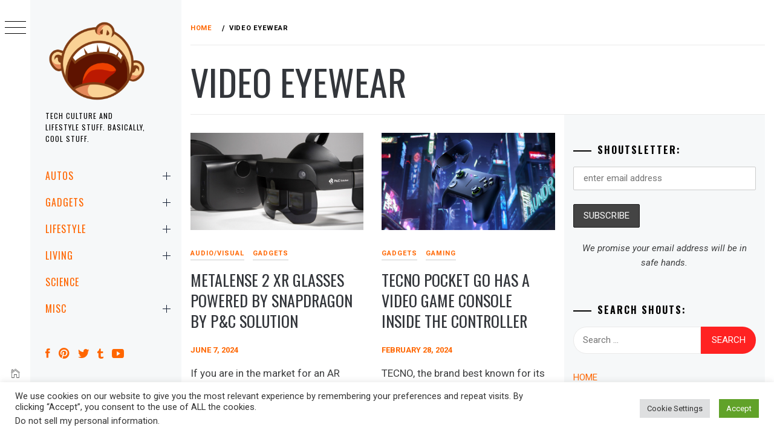

--- FILE ---
content_type: text/html; charset=UTF-8
request_url: https://mikeshouts.com/tag/video-eyewear/
body_size: 21167
content:
<!DOCTYPE html>
<html lang="en-US">
    <head>
        <meta charset="UTF-8">
        <meta name="viewport" content="width=device-width, initial-scale=1.0, maximum-scale=1.0, user-scalable=no" />
        <link rel="profile" href="https://gmpg.org/xfn/11">
                <style type="text/css">
                        body .primary-background,
            body button:hover,
            body button:focus,
            body input[type="button"]:hover,
            body input[type="reset"]:hover,
            body input[type="reset"]:focus,
            body input[type="submit"]:hover,
            body input[type="submit"]:focus,
            body .widget .social-widget-menu ul li,
            body .comments-area .comment-list .reply,
            body .slide-categories a:hover,
            body .slide-categories a:focus,
            body .widget .social-widget-menu ul li:hover a:before,
            body .widget .social-widget-menu ul li:focus a:before,
            body .ham,
            body .ham:before,
            body .ham:after,
            body .btn-load-more {
                background: #33363b;
            }

            body .entry-title,
            body .entry-title a {
                color: #33363b;

            }

                        body .secondary-background,
            body .wp-block-quote,
            body button,
            body input[type="button"],
            body input[type="reset"],
            body input[type="submit"],
            body .widget.widget_minimal_grid_tab_posts_widget ul.nav-tabs li.active a,
            body .widget.widget_minimal_grid_tab_posts_widget ul.nav-tabs > li > a:focus,
            body .widget.widget_minimal_grid_tab_posts_widget ul.nav-tabs > li > a:hover,
            body .author-info .author-social > a:hover,
            body .author-info .author-social > a:focus,
            body .widget .social-widget-menu ul li a:before,
            body .widget .social-widget-menu ul li:hover,
            body .widget .social-widget-menu ul li:focus,
            body .moretag,
            body .moretag,
            body .thememattic-search-icon:before,
            body .slide-categories a,
            body .search-button.active .thememattic-search-icon:before,
            body .search-button.active .thememattic-search-icon:after,
            body .btn-load-more:hover,
            body .btn-load-more:focus,
            body .menu-description{
                background: #ff2222;
            }

            body.woocommerce #content input.button.alt:hover,
            body.woocommerce #respond input#submit.alt:hover,
            body.woocommerce a.button.alt:hover,
            body.woocommerce button.button.alt:hover,
            body.woocommerce input.button.alt:hover,
            body.woocommerce-page #content input.button.alt:hover,
            body.woocommerce-page #respond input#submit.alt:hover,
            body.woocommerce-page a.button.alt:hover,
            body.woocommerce-page button.button.alt:hover,
            body.woocommerce-page input.button.alt:hover,
            body.woocommerce #content input.button,
            body.woocommerce #respond input#submit,
            body.woocommerce a.button,
            body.woocommerce button.button,
            body.woocommerce input.button,
            body.woocommerce-page #content input.button,
            body.woocommerce-page #respond input#submit,
            body.woocommerce-page a.button,
            body.woocommerce-page button.button,
            body.woocommerce-page input.button,
            body.woocommerce #respond input#submit.alt,
            body.woocommerce a.button.alt,
            body.woocommerce button.button.alt,
            body.woocommerce input.button.alt,
            body.woocommerce .site span.onsale:hover,
            body.woocommerce .site span.onsale:focus,
            body.woocommerce-active .site .widget .onsale:hover,
            body.woocommerce-active .site .widget .onsale:focus{
                background: #ff2222;
            }

            body .sticky header:before,
            body a:hover,
            body a:focus,
            body a:active,
            body .main-navigation .menu-wrapper > ul > li.current-menu-item > a,
            body .main-navigation .menu-wrapper > ul > li:hover > a,
            body .main-navigation .menu-wrapper > ul > li:focus > a,
            body .sidr a:hover,
            body .sidr a:focus,
            body .page-numbers.current {
                color: #ff2222;
            }

            body .ajax-loader,
            body .thememattic-search-icon:after {
                border-color: #ff2222 !important;
            }

                        body .section-recommended.section-bg {
                background: #f9e3d2;
            }

                        body .section-recommended.section-bg .home-full-grid-cat-section,
            body .section-recommended.section-bg .home-full-grid-cat-section a {
                color: #333;
            }

                        body,
            body .primary-font,
            body .site .site-title,
            body .section-title{
                font-family: Roboto !important;
            }

                        body .main-navigation #primary-menu li a,
            body h1, body h2, body h3, body h4, body h5, body h6,
            body .secondary-font,
            body .prime-excerpt,
            body blockquote,
            body.single .entry-content:before, .page .entry-content:before {
                font-family: Oswald !important;
            }

                        body .site-title {
                font-size: 20px !important;
            }

                        body, body button, body input, body select, body textarea, body p {
                font-size: 15px !important;
            }

                        body h1 {
                font-size: 32px;
            }

                        body h2,
            h2.entry-title {
                font-size: 26px;
            }

            body.woocommerce ul.products li.product .woocommerce-loop-category__title,
            body.woocommerce ul.products li.product .woocommerce-loop-product__title,
            body.woocommerce ul.products li.product h3{
                font-size: 26px;
            }
                        body h3 {
                font-size: 24px;
            }

                        body h4 {
                font-size: 18px;
            }

                        body h5 {
                font-size: 14px;
            }

                        body .masonry-grid.masonry-col article .entry-content,
            body .masonry-grid.masonry-col article .entry-content p {
                font-size: 17px !important;
            }

                        body .footer-widget-area {
                background: #f6f8f9;
            }

                        body .footer-widget-area,
            body .site-footer .widget-title,
            body .site-footer,
            body .site-footer a,
            body .site-footer a:visited {
                color: #000;
            }

                    </style>
        <meta name='robots' content='index, follow, max-image-preview:large, max-snippet:-1, max-video-preview:-1' />
	<style>img:is([sizes="auto" i], [sizes^="auto," i]) { contain-intrinsic-size: 3000px 1500px }</style>
	
	<!-- This site is optimized with the Yoast SEO Premium plugin v22.6 (Yoast SEO v26.7) - https://yoast.com/wordpress/plugins/seo/ -->
	<title>Video Eyewear Archives -</title>
	<link rel="canonical" href="https://mikeshouts.com/tag/video-eyewear/" />
	<link rel="next" href="https://mikeshouts.com/tag/video-eyewear/page/2/" />
	<meta property="og:locale" content="en_US" />
	<meta property="og:type" content="article" />
	<meta property="og:title" content="Video Eyewear Archives" />
	<meta property="og:url" content="https://mikeshouts.com/tag/video-eyewear/" />
	<meta property="og:image" content="https://mikeshouts.com/wp-content/uploads/2013/11/mikeshouts-228-x-15-px.png" />
	<meta property="og:image:width" content="228" />
	<meta property="og:image:height" content="150" />
	<meta property="og:image:type" content="image/png" />
	<meta name="twitter:card" content="summary_large_image" />
	<meta name="twitter:site" content="@mikeshouts" />
	<script type="application/ld+json" class="yoast-schema-graph">{"@context":"https://schema.org","@graph":[{"@type":"CollectionPage","@id":"https://mikeshouts.com/tag/video-eyewear/","url":"https://mikeshouts.com/tag/video-eyewear/","name":"Video Eyewear Archives -","isPartOf":{"@id":"https://mikeshouts.com/#website"},"primaryImageOfPage":{"@id":"https://mikeshouts.com/tag/video-eyewear/#primaryimage"},"image":{"@id":"https://mikeshouts.com/tag/video-eyewear/#primaryimage"},"thumbnailUrl":"https://d2cdo4blch85n8.cloudfront.net/wp-content/uploads/2024/06/PC-Solution-XR-Glasses-Powered-by-Snapdragon.jpg","breadcrumb":{"@id":"https://mikeshouts.com/tag/video-eyewear/#breadcrumb"},"inLanguage":"en-US"},{"@type":"ImageObject","inLanguage":"en-US","@id":"https://mikeshouts.com/tag/video-eyewear/#primaryimage","url":"https://d2cdo4blch85n8.cloudfront.net/wp-content/uploads/2024/06/PC-Solution-XR-Glasses-Powered-by-Snapdragon.jpg","contentUrl":"https://d2cdo4blch85n8.cloudfront.net/wp-content/uploads/2024/06/PC-Solution-XR-Glasses-Powered-by-Snapdragon.jpg","width":2000,"height":1125,"caption":"XR Glasses Powered by Snapdragon"},{"@type":"BreadcrumbList","@id":"https://mikeshouts.com/tag/video-eyewear/#breadcrumb","itemListElement":[{"@type":"ListItem","position":1,"name":"Home","item":"https://mikeshouts.com/"},{"@type":"ListItem","position":2,"name":"Video Eyewear"}]},{"@type":"WebSite","@id":"https://mikeshouts.com/#website","url":"https://mikeshouts.com/","name":"MIKESHOUTS","description":"Tech Culture and Lifestyle Stuff. Basically, Cool Stuff.","publisher":{"@id":"https://mikeshouts.com/#organization"},"potentialAction":[{"@type":"SearchAction","target":{"@type":"EntryPoint","urlTemplate":"https://mikeshouts.com/?s={search_term_string}"},"query-input":{"@type":"PropertyValueSpecification","valueRequired":true,"valueName":"search_term_string"}}],"inLanguage":"en-US"},{"@type":"Organization","@id":"https://mikeshouts.com/#organization","name":"Mikeshouts","url":"https://mikeshouts.com/","logo":{"@type":"ImageObject","inLanguage":"en-US","@id":"https://mikeshouts.com/#/schema/logo/image/","url":"https://mikeshouts.com/wp-content/uploads/2010/10/mikeshouts-branding-full-logo-sample-158x165px.png","contentUrl":"https://mikeshouts.com/wp-content/uploads/2010/10/mikeshouts-branding-full-logo-sample-158x165px.png","width":158,"height":165,"caption":"Mikeshouts"},"image":{"@id":"https://mikeshouts.com/#/schema/logo/image/"},"sameAs":["https://www.facebook.com/mikeshouts","https://x.com/mikeshouts","https://www.instagram.com/mikeshouts/","https://www.pinterest.com/mikeshouts/","https://www.youtube.com/channel/UCehnB988RpMhI0ZJc5FhDPg"]}]}</script>
	<!-- / Yoast SEO Premium plugin. -->


<link rel='dns-prefetch' href='//cdn.thememattic.com' />
<link rel='dns-prefetch' href='//www.googletagmanager.com' />
<link rel='dns-prefetch' href='//fonts.googleapis.com' />
<link rel="alternate" type="application/rss+xml" title=" &raquo; Feed" href="https://mikeshouts.com/feed/" />
<link rel="alternate" type="application/rss+xml" title=" &raquo; Video Eyewear Tag Feed" href="https://mikeshouts.com/tag/video-eyewear/feed/" />
<script type="text/javascript">
/* <![CDATA[ */
window._wpemojiSettings = {"baseUrl":"https:\/\/s.w.org\/images\/core\/emoji\/16.0.1\/72x72\/","ext":".png","svgUrl":"https:\/\/s.w.org\/images\/core\/emoji\/16.0.1\/svg\/","svgExt":".svg","source":{"concatemoji":"https:\/\/mikeshouts.com\/wp-includes\/js\/wp-emoji-release.min.js?ver=6.8.3"}};
/*! This file is auto-generated */
!function(s,n){var o,i,e;function c(e){try{var t={supportTests:e,timestamp:(new Date).valueOf()};sessionStorage.setItem(o,JSON.stringify(t))}catch(e){}}function p(e,t,n){e.clearRect(0,0,e.canvas.width,e.canvas.height),e.fillText(t,0,0);var t=new Uint32Array(e.getImageData(0,0,e.canvas.width,e.canvas.height).data),a=(e.clearRect(0,0,e.canvas.width,e.canvas.height),e.fillText(n,0,0),new Uint32Array(e.getImageData(0,0,e.canvas.width,e.canvas.height).data));return t.every(function(e,t){return e===a[t]})}function u(e,t){e.clearRect(0,0,e.canvas.width,e.canvas.height),e.fillText(t,0,0);for(var n=e.getImageData(16,16,1,1),a=0;a<n.data.length;a++)if(0!==n.data[a])return!1;return!0}function f(e,t,n,a){switch(t){case"flag":return n(e,"\ud83c\udff3\ufe0f\u200d\u26a7\ufe0f","\ud83c\udff3\ufe0f\u200b\u26a7\ufe0f")?!1:!n(e,"\ud83c\udde8\ud83c\uddf6","\ud83c\udde8\u200b\ud83c\uddf6")&&!n(e,"\ud83c\udff4\udb40\udc67\udb40\udc62\udb40\udc65\udb40\udc6e\udb40\udc67\udb40\udc7f","\ud83c\udff4\u200b\udb40\udc67\u200b\udb40\udc62\u200b\udb40\udc65\u200b\udb40\udc6e\u200b\udb40\udc67\u200b\udb40\udc7f");case"emoji":return!a(e,"\ud83e\udedf")}return!1}function g(e,t,n,a){var r="undefined"!=typeof WorkerGlobalScope&&self instanceof WorkerGlobalScope?new OffscreenCanvas(300,150):s.createElement("canvas"),o=r.getContext("2d",{willReadFrequently:!0}),i=(o.textBaseline="top",o.font="600 32px Arial",{});return e.forEach(function(e){i[e]=t(o,e,n,a)}),i}function t(e){var t=s.createElement("script");t.src=e,t.defer=!0,s.head.appendChild(t)}"undefined"!=typeof Promise&&(o="wpEmojiSettingsSupports",i=["flag","emoji"],n.supports={everything:!0,everythingExceptFlag:!0},e=new Promise(function(e){s.addEventListener("DOMContentLoaded",e,{once:!0})}),new Promise(function(t){var n=function(){try{var e=JSON.parse(sessionStorage.getItem(o));if("object"==typeof e&&"number"==typeof e.timestamp&&(new Date).valueOf()<e.timestamp+604800&&"object"==typeof e.supportTests)return e.supportTests}catch(e){}return null}();if(!n){if("undefined"!=typeof Worker&&"undefined"!=typeof OffscreenCanvas&&"undefined"!=typeof URL&&URL.createObjectURL&&"undefined"!=typeof Blob)try{var e="postMessage("+g.toString()+"("+[JSON.stringify(i),f.toString(),p.toString(),u.toString()].join(",")+"));",a=new Blob([e],{type:"text/javascript"}),r=new Worker(URL.createObjectURL(a),{name:"wpTestEmojiSupports"});return void(r.onmessage=function(e){c(n=e.data),r.terminate(),t(n)})}catch(e){}c(n=g(i,f,p,u))}t(n)}).then(function(e){for(var t in e)n.supports[t]=e[t],n.supports.everything=n.supports.everything&&n.supports[t],"flag"!==t&&(n.supports.everythingExceptFlag=n.supports.everythingExceptFlag&&n.supports[t]);n.supports.everythingExceptFlag=n.supports.everythingExceptFlag&&!n.supports.flag,n.DOMReady=!1,n.readyCallback=function(){n.DOMReady=!0}}).then(function(){return e}).then(function(){var e;n.supports.everything||(n.readyCallback(),(e=n.source||{}).concatemoji?t(e.concatemoji):e.wpemoji&&e.twemoji&&(t(e.twemoji),t(e.wpemoji)))}))}((window,document),window._wpemojiSettings);
/* ]]> */
</script>
<style id='wp-emoji-styles-inline-css' type='text/css'>

	img.wp-smiley, img.emoji {
		display: inline !important;
		border: none !important;
		box-shadow: none !important;
		height: 1em !important;
		width: 1em !important;
		margin: 0 0.07em !important;
		vertical-align: -0.1em !important;
		background: none !important;
		padding: 0 !important;
	}
</style>
<link rel='stylesheet' id='wp-block-library-css' href='https://mikeshouts.com/wp-includes/css/dist/block-library/style.min.css?ver=6.8.3' type='text/css' media='all' />
<style id='classic-theme-styles-inline-css' type='text/css'>
/*! This file is auto-generated */
.wp-block-button__link{color:#fff;background-color:#32373c;border-radius:9999px;box-shadow:none;text-decoration:none;padding:calc(.667em + 2px) calc(1.333em + 2px);font-size:1.125em}.wp-block-file__button{background:#32373c;color:#fff;text-decoration:none}
</style>
<style id='global-styles-inline-css' type='text/css'>
:root{--wp--preset--aspect-ratio--square: 1;--wp--preset--aspect-ratio--4-3: 4/3;--wp--preset--aspect-ratio--3-4: 3/4;--wp--preset--aspect-ratio--3-2: 3/2;--wp--preset--aspect-ratio--2-3: 2/3;--wp--preset--aspect-ratio--16-9: 16/9;--wp--preset--aspect-ratio--9-16: 9/16;--wp--preset--color--black: #000000;--wp--preset--color--cyan-bluish-gray: #abb8c3;--wp--preset--color--white: #ffffff;--wp--preset--color--pale-pink: #f78da7;--wp--preset--color--vivid-red: #cf2e2e;--wp--preset--color--luminous-vivid-orange: #ff6900;--wp--preset--color--luminous-vivid-amber: #fcb900;--wp--preset--color--light-green-cyan: #7bdcb5;--wp--preset--color--vivid-green-cyan: #00d084;--wp--preset--color--pale-cyan-blue: #8ed1fc;--wp--preset--color--vivid-cyan-blue: #0693e3;--wp--preset--color--vivid-purple: #9b51e0;--wp--preset--gradient--vivid-cyan-blue-to-vivid-purple: linear-gradient(135deg,rgba(6,147,227,1) 0%,rgb(155,81,224) 100%);--wp--preset--gradient--light-green-cyan-to-vivid-green-cyan: linear-gradient(135deg,rgb(122,220,180) 0%,rgb(0,208,130) 100%);--wp--preset--gradient--luminous-vivid-amber-to-luminous-vivid-orange: linear-gradient(135deg,rgba(252,185,0,1) 0%,rgba(255,105,0,1) 100%);--wp--preset--gradient--luminous-vivid-orange-to-vivid-red: linear-gradient(135deg,rgba(255,105,0,1) 0%,rgb(207,46,46) 100%);--wp--preset--gradient--very-light-gray-to-cyan-bluish-gray: linear-gradient(135deg,rgb(238,238,238) 0%,rgb(169,184,195) 100%);--wp--preset--gradient--cool-to-warm-spectrum: linear-gradient(135deg,rgb(74,234,220) 0%,rgb(151,120,209) 20%,rgb(207,42,186) 40%,rgb(238,44,130) 60%,rgb(251,105,98) 80%,rgb(254,248,76) 100%);--wp--preset--gradient--blush-light-purple: linear-gradient(135deg,rgb(255,206,236) 0%,rgb(152,150,240) 100%);--wp--preset--gradient--blush-bordeaux: linear-gradient(135deg,rgb(254,205,165) 0%,rgb(254,45,45) 50%,rgb(107,0,62) 100%);--wp--preset--gradient--luminous-dusk: linear-gradient(135deg,rgb(255,203,112) 0%,rgb(199,81,192) 50%,rgb(65,88,208) 100%);--wp--preset--gradient--pale-ocean: linear-gradient(135deg,rgb(255,245,203) 0%,rgb(182,227,212) 50%,rgb(51,167,181) 100%);--wp--preset--gradient--electric-grass: linear-gradient(135deg,rgb(202,248,128) 0%,rgb(113,206,126) 100%);--wp--preset--gradient--midnight: linear-gradient(135deg,rgb(2,3,129) 0%,rgb(40,116,252) 100%);--wp--preset--font-size--small: 13px;--wp--preset--font-size--medium: 20px;--wp--preset--font-size--large: 36px;--wp--preset--font-size--x-large: 42px;--wp--preset--spacing--20: 0.44rem;--wp--preset--spacing--30: 0.67rem;--wp--preset--spacing--40: 1rem;--wp--preset--spacing--50: 1.5rem;--wp--preset--spacing--60: 2.25rem;--wp--preset--spacing--70: 3.38rem;--wp--preset--spacing--80: 5.06rem;--wp--preset--shadow--natural: 6px 6px 9px rgba(0, 0, 0, 0.2);--wp--preset--shadow--deep: 12px 12px 50px rgba(0, 0, 0, 0.4);--wp--preset--shadow--sharp: 6px 6px 0px rgba(0, 0, 0, 0.2);--wp--preset--shadow--outlined: 6px 6px 0px -3px rgba(255, 255, 255, 1), 6px 6px rgba(0, 0, 0, 1);--wp--preset--shadow--crisp: 6px 6px 0px rgba(0, 0, 0, 1);}:where(.is-layout-flex){gap: 0.5em;}:where(.is-layout-grid){gap: 0.5em;}body .is-layout-flex{display: flex;}.is-layout-flex{flex-wrap: wrap;align-items: center;}.is-layout-flex > :is(*, div){margin: 0;}body .is-layout-grid{display: grid;}.is-layout-grid > :is(*, div){margin: 0;}:where(.wp-block-columns.is-layout-flex){gap: 2em;}:where(.wp-block-columns.is-layout-grid){gap: 2em;}:where(.wp-block-post-template.is-layout-flex){gap: 1.25em;}:where(.wp-block-post-template.is-layout-grid){gap: 1.25em;}.has-black-color{color: var(--wp--preset--color--black) !important;}.has-cyan-bluish-gray-color{color: var(--wp--preset--color--cyan-bluish-gray) !important;}.has-white-color{color: var(--wp--preset--color--white) !important;}.has-pale-pink-color{color: var(--wp--preset--color--pale-pink) !important;}.has-vivid-red-color{color: var(--wp--preset--color--vivid-red) !important;}.has-luminous-vivid-orange-color{color: var(--wp--preset--color--luminous-vivid-orange) !important;}.has-luminous-vivid-amber-color{color: var(--wp--preset--color--luminous-vivid-amber) !important;}.has-light-green-cyan-color{color: var(--wp--preset--color--light-green-cyan) !important;}.has-vivid-green-cyan-color{color: var(--wp--preset--color--vivid-green-cyan) !important;}.has-pale-cyan-blue-color{color: var(--wp--preset--color--pale-cyan-blue) !important;}.has-vivid-cyan-blue-color{color: var(--wp--preset--color--vivid-cyan-blue) !important;}.has-vivid-purple-color{color: var(--wp--preset--color--vivid-purple) !important;}.has-black-background-color{background-color: var(--wp--preset--color--black) !important;}.has-cyan-bluish-gray-background-color{background-color: var(--wp--preset--color--cyan-bluish-gray) !important;}.has-white-background-color{background-color: var(--wp--preset--color--white) !important;}.has-pale-pink-background-color{background-color: var(--wp--preset--color--pale-pink) !important;}.has-vivid-red-background-color{background-color: var(--wp--preset--color--vivid-red) !important;}.has-luminous-vivid-orange-background-color{background-color: var(--wp--preset--color--luminous-vivid-orange) !important;}.has-luminous-vivid-amber-background-color{background-color: var(--wp--preset--color--luminous-vivid-amber) !important;}.has-light-green-cyan-background-color{background-color: var(--wp--preset--color--light-green-cyan) !important;}.has-vivid-green-cyan-background-color{background-color: var(--wp--preset--color--vivid-green-cyan) !important;}.has-pale-cyan-blue-background-color{background-color: var(--wp--preset--color--pale-cyan-blue) !important;}.has-vivid-cyan-blue-background-color{background-color: var(--wp--preset--color--vivid-cyan-blue) !important;}.has-vivid-purple-background-color{background-color: var(--wp--preset--color--vivid-purple) !important;}.has-black-border-color{border-color: var(--wp--preset--color--black) !important;}.has-cyan-bluish-gray-border-color{border-color: var(--wp--preset--color--cyan-bluish-gray) !important;}.has-white-border-color{border-color: var(--wp--preset--color--white) !important;}.has-pale-pink-border-color{border-color: var(--wp--preset--color--pale-pink) !important;}.has-vivid-red-border-color{border-color: var(--wp--preset--color--vivid-red) !important;}.has-luminous-vivid-orange-border-color{border-color: var(--wp--preset--color--luminous-vivid-orange) !important;}.has-luminous-vivid-amber-border-color{border-color: var(--wp--preset--color--luminous-vivid-amber) !important;}.has-light-green-cyan-border-color{border-color: var(--wp--preset--color--light-green-cyan) !important;}.has-vivid-green-cyan-border-color{border-color: var(--wp--preset--color--vivid-green-cyan) !important;}.has-pale-cyan-blue-border-color{border-color: var(--wp--preset--color--pale-cyan-blue) !important;}.has-vivid-cyan-blue-border-color{border-color: var(--wp--preset--color--vivid-cyan-blue) !important;}.has-vivid-purple-border-color{border-color: var(--wp--preset--color--vivid-purple) !important;}.has-vivid-cyan-blue-to-vivid-purple-gradient-background{background: var(--wp--preset--gradient--vivid-cyan-blue-to-vivid-purple) !important;}.has-light-green-cyan-to-vivid-green-cyan-gradient-background{background: var(--wp--preset--gradient--light-green-cyan-to-vivid-green-cyan) !important;}.has-luminous-vivid-amber-to-luminous-vivid-orange-gradient-background{background: var(--wp--preset--gradient--luminous-vivid-amber-to-luminous-vivid-orange) !important;}.has-luminous-vivid-orange-to-vivid-red-gradient-background{background: var(--wp--preset--gradient--luminous-vivid-orange-to-vivid-red) !important;}.has-very-light-gray-to-cyan-bluish-gray-gradient-background{background: var(--wp--preset--gradient--very-light-gray-to-cyan-bluish-gray) !important;}.has-cool-to-warm-spectrum-gradient-background{background: var(--wp--preset--gradient--cool-to-warm-spectrum) !important;}.has-blush-light-purple-gradient-background{background: var(--wp--preset--gradient--blush-light-purple) !important;}.has-blush-bordeaux-gradient-background{background: var(--wp--preset--gradient--blush-bordeaux) !important;}.has-luminous-dusk-gradient-background{background: var(--wp--preset--gradient--luminous-dusk) !important;}.has-pale-ocean-gradient-background{background: var(--wp--preset--gradient--pale-ocean) !important;}.has-electric-grass-gradient-background{background: var(--wp--preset--gradient--electric-grass) !important;}.has-midnight-gradient-background{background: var(--wp--preset--gradient--midnight) !important;}.has-small-font-size{font-size: var(--wp--preset--font-size--small) !important;}.has-medium-font-size{font-size: var(--wp--preset--font-size--medium) !important;}.has-large-font-size{font-size: var(--wp--preset--font-size--large) !important;}.has-x-large-font-size{font-size: var(--wp--preset--font-size--x-large) !important;}
:where(.wp-block-post-template.is-layout-flex){gap: 1.25em;}:where(.wp-block-post-template.is-layout-grid){gap: 1.25em;}
:where(.wp-block-columns.is-layout-flex){gap: 2em;}:where(.wp-block-columns.is-layout-grid){gap: 2em;}
:root :where(.wp-block-pullquote){font-size: 1.5em;line-height: 1.6;}
</style>
<link rel='stylesheet' id='contact-form-7-css' href='https://mikeshouts.com/wp-content/plugins/contact-form-7/includes/css/styles.css?ver=6.1.4' type='text/css' media='all' />
<link rel='stylesheet' id='cookie-law-info-css' href='https://mikeshouts.com/wp-content/plugins/cookie-law-info/legacy/public/css/cookie-law-info-public.css?ver=3.3.9.1' type='text/css' media='all' />
<link rel='stylesheet' id='cookie-law-info-gdpr-css' href='https://mikeshouts.com/wp-content/plugins/cookie-law-info/legacy/public/css/cookie-law-info-gdpr.css?ver=3.3.9.1' type='text/css' media='all' />
<link rel='stylesheet' id='mashsb-styles-css' href='https://mikeshouts.com/wp-content/plugins/mashsharer/assets/css/mashsb.min.css?ver=4.0.47' type='text/css' media='all' />
<style id='mashsb-styles-inline-css' type='text/css'>
.mashsb-count {color:#cccccc;}@media only screen and (min-width:568px){.mashsb-buttons a {min-width: 120px;}}.mashsb-container {
    margin: 0 auto;
    max-width: 500px;
}
</style>
<link rel='stylesheet' id='mc4wp-form-themes-css' href='https://mikeshouts.com/wp-content/plugins/mailchimp-for-wp/assets/css/form-themes.css?ver=4.10.9' type='text/css' media='all' />
<link rel='stylesheet' id='ionicons-css' href='https://mikeshouts.com/wp-content/themes/minimal-grid/assets/lib/ionicons/css/ionicons.min.css?ver=6.8.3' type='text/css' media='all' />
<link rel='stylesheet' id='bootstrap-css' href='https://mikeshouts.com/wp-content/themes/minimal-grid/assets/lib/bootstrap/css/bootstrap.min.css?ver=6.8.3' type='text/css' media='all' />
<link rel='stylesheet' id='magnific-popup-css' href='https://mikeshouts.com/wp-content/themes/minimal-grid/assets/lib/magnific-popup/magnific-popup.css?ver=6.8.3' type='text/css' media='all' />
<link rel='stylesheet' id='slick-css' href='https://mikeshouts.com/wp-content/themes/minimal-grid/assets/lib/slick/css/slick.min.css?ver=6.8.3' type='text/css' media='all' />
<link rel='stylesheet' id='mediaelement-css' href='https://mikeshouts.com/wp-includes/js/mediaelement/mediaelementplayer-legacy.min.css?ver=4.2.17' type='text/css' media='all' />
<link rel='stylesheet' id='wp-mediaelement-css' href='https://mikeshouts.com/wp-includes/js/mediaelement/wp-mediaelement.min.css?ver=6.8.3' type='text/css' media='all' />
<link rel='stylesheet' id='minimal-grid-style-css' href='https://mikeshouts.com/wp-content/themes/minimal-grid/style.css?ver=6.8.3' type='text/css' media='all' />
<link crossorigin="anonymous" rel='stylesheet' id='minimal-grid-google-fonts-css' href='https://fonts.googleapis.com/css?family=Roboto:300,300i,400,400i,500,700|Oswald:400,300,700' type='text/css' media='all' />
<link rel='stylesheet' id='tablepress-default-css' href='https://mikeshouts.com/wp-content/plugins/tablepress/css/build/default.css?ver=3.2.6' type='text/css' media='all' />
<script type="text/javascript" src="https://mikeshouts.com/wp-includes/js/tinymce/tinymce.min.js?ver=49110-20250317" id="wp-tinymce-root-js"></script>
<script type="text/javascript" src="https://mikeshouts.com/wp-includes/js/tinymce/plugins/compat3x/plugin.min.js?ver=49110-20250317" id="wp-tinymce-js"></script>
<script type="text/javascript" src="https://mikeshouts.com/wp-includes/js/jquery/jquery.min.js?ver=3.7.1" id="jquery-core-js"></script>
<script type="text/javascript" src="https://mikeshouts.com/wp-includes/js/jquery/jquery-migrate.min.js?ver=3.4.1" id="jquery-migrate-js"></script>
<script type="text/javascript" id="cookie-law-info-js-extra">
/* <![CDATA[ */
var Cli_Data = {"nn_cookie_ids":[],"cookielist":[],"non_necessary_cookies":[],"ccpaEnabled":"1","ccpaRegionBased":"","ccpaBarEnabled":"","strictlyEnabled":["necessary","obligatoire"],"ccpaType":"ccpa_gdpr","js_blocking":"1","custom_integration":"","triggerDomRefresh":"","secure_cookies":""};
var cli_cookiebar_settings = {"animate_speed_hide":"500","animate_speed_show":"500","background":"#FFF","border":"#b1a6a6c2","border_on":"","button_1_button_colour":"#61a229","button_1_button_hover":"#4e8221","button_1_link_colour":"#fff","button_1_as_button":"1","button_1_new_win":"","button_2_button_colour":"#333","button_2_button_hover":"#292929","button_2_link_colour":"#444","button_2_as_button":"","button_2_hidebar":"","button_3_button_colour":"#dedfe0","button_3_button_hover":"#b2b2b3","button_3_link_colour":"#333333","button_3_as_button":"1","button_3_new_win":"","button_4_button_colour":"#dedfe0","button_4_button_hover":"#b2b2b3","button_4_link_colour":"#333333","button_4_as_button":"1","button_7_button_colour":"#61a229","button_7_button_hover":"#4e8221","button_7_link_colour":"#fff","button_7_as_button":"1","button_7_new_win":"","font_family":"inherit","header_fix":"","notify_animate_hide":"1","notify_animate_show":"","notify_div_id":"#cookie-law-info-bar","notify_position_horizontal":"right","notify_position_vertical":"bottom","scroll_close":"","scroll_close_reload":"","accept_close_reload":"","reject_close_reload":"","showagain_tab":"","showagain_background":"#fff","showagain_border":"#000","showagain_div_id":"#cookie-law-info-again","showagain_x_position":"100px","text":"#333333","show_once_yn":"","show_once":"10000","logging_on":"","as_popup":"","popup_overlay":"1","bar_heading_text":"","cookie_bar_as":"banner","popup_showagain_position":"bottom-right","widget_position":"left"};
var log_object = {"ajax_url":"https:\/\/mikeshouts.com\/wp-admin\/admin-ajax.php"};
/* ]]> */
</script>
<script type="text/javascript" src="https://mikeshouts.com/wp-content/plugins/cookie-law-info/legacy/public/js/cookie-law-info-public.js?ver=3.3.9.1" id="cookie-law-info-js"></script>
<script type="text/javascript" id="cookie-law-info-ccpa-js-extra">
/* <![CDATA[ */
var ccpa_data = {"opt_out_prompt":"Do you really wish to opt out?","opt_out_confirm":"Confirm","opt_out_cancel":"Cancel"};
/* ]]> */
</script>
<script type="text/javascript" src="https://mikeshouts.com/wp-content/plugins/cookie-law-info/legacy/admin/modules/ccpa/assets/js/cookie-law-info-ccpa.js?ver=3.3.9.1" id="cookie-law-info-ccpa-js"></script>
<script type="text/javascript" id="mashsb-js-extra">
/* <![CDATA[ */
var mashsb = {"shares":"19","round_shares":"","animate_shares":"0","dynamic_buttons":"0","share_url":"https:\/\/mikeshouts.com\/metalense-2-xr-glasses-powered-by-snapdragon\/","title":"METALENSE+2+XR+Glasses+Powered+By+Snapdragon+By+P%26C+Solution","image":"https:\/\/d2cdo4blch85n8.cloudfront.net\/wp-content\/uploads\/2024\/06\/PC-Solution-XR-Glasses-Powered-by-Snapdragon.jpg","desc":"If you are in the market for an AR device for your professional work, then you may want to check out the Extended Reality (XR) Glasses by Korea\u2019s P&C Solution called METALENSE 2. For the \u2026","hashtag":"mikeshouts","subscribe":"content","subscribe_url":"","activestatus":"1","singular":"0","twitter_popup":"1","refresh":"0","nonce":"876a03047a","postid":"","servertime":"1769807163","ajaxurl":"https:\/\/mikeshouts.com\/wp-admin\/admin-ajax.php"};
/* ]]> */
</script>
<script type="text/javascript" src="https://mikeshouts.com/wp-content/plugins/mashsharer/assets/js/mashsb.min.js?ver=4.0.47" id="mashsb-js"></script>

<!-- Google tag (gtag.js) snippet added by Site Kit -->
<!-- Google Analytics snippet added by Site Kit -->
<script type="text/javascript" src="https://www.googletagmanager.com/gtag/js?id=G-3BTPNWD6TH" id="google_gtagjs-js" async></script>
<script type="text/javascript" id="google_gtagjs-js-after">
/* <![CDATA[ */
window.dataLayer = window.dataLayer || [];function gtag(){dataLayer.push(arguments);}
gtag("set","linker",{"domains":["mikeshouts.com"]});
gtag("js", new Date());
gtag("set", "developer_id.dZTNiMT", true);
gtag("config", "G-3BTPNWD6TH");
/* ]]> */
</script>
<link rel="https://api.w.org/" href="https://mikeshouts.com/wp-json/" /><link rel="alternate" title="JSON" type="application/json" href="https://mikeshouts.com/wp-json/wp/v2/tags/1363" /><link rel="EditURI" type="application/rsd+xml" title="RSD" href="https://mikeshouts.com/xmlrpc.php?rsd" />
<meta name="generator" content="WordPress 6.8.3" />
<!-- auto ad code generated by Easy Google AdSense plugin v1.0.13 --><script async src="https://pagead2.googlesyndication.com/pagead/js/adsbygoogle.js?client=ca-pub-4256646498350797" crossorigin="anonymous"></script><!-- Easy Google AdSense plugin --><meta name="generator" content="Site Kit by Google 1.168.0" /><!-- There is no amphtml version available for this URL. --><link rel="icon" href="https://d2cdo4blch85n8.cloudfront.net/wp-content/uploads/2021/10/cropped-android-chrome-512x512-1-2-32x32.png" sizes="32x32" />
<link rel="icon" href="https://d2cdo4blch85n8.cloudfront.net/wp-content/uploads/2021/10/cropped-android-chrome-512x512-1-2-192x192.png" sizes="192x192" />
<link rel="apple-touch-icon" href="https://d2cdo4blch85n8.cloudfront.net/wp-content/uploads/2021/10/cropped-android-chrome-512x512-1-2-180x180.png" />
<meta name="msapplication-TileImage" content="https://d2cdo4blch85n8.cloudfront.net/wp-content/uploads/2021/10/cropped-android-chrome-512x512-1-2-270x270.png" />
		<style type="text/css" id="wp-custom-css">
			/* unvisited link */
a:link {
  color: #FF6600;
}

/* visited link */
a:visited {
  color: purple;
}

/* mouse over link */
a:hover {
  color: hotpink;
}

/* selected link */
a:active {
  color: blue;
}		</style>
			<!-- Fonts Plugin CSS - https://fontsplugin.com/ -->
	<style>
			</style>
	<!-- Fonts Plugin CSS -->
	    </head>
<body class="archive tag tag-video-eyewear tag-1363 wp-custom-logo wp-theme-minimal-grid extended-menu hfeed thememattic-full-layout right-sidebar">


    <div class="preloader">
        <div class="loader-wrapper">
            <div id="loader"></div>
        </div>
    </div>


    <aside id="thememattic-aside" class="aside-panel">
        <div class="menu-mobile">
            <div class="trigger-nav">
                <div class="trigger-icon nav-toogle menu-mobile-toogle">
                    <a class="trigger-icon" href="javascript:void(0)">
                        <span class="icon-bar top"></span>
                        <span class="icon-bar middle"></span>
                        <span class="icon-bar bottom"></span>
                    </a>
                </div>
            </div>
            <div class="trigger-nav-right">
                <ul class="nav-right-options">
                    <li>
                        <span class="icon-search">
                            <i class="thememattic-icon ion-ios-search"></i>
                        </span>
                    </li>
                    <li>
                        <a class="site-logo site-logo-mobile" href="https://mikeshouts.com">
                            <i class="thememattic-icon ion-ios-home-outline"></i>
                        </a>
                    </li>
                </ul>
            </div>
        </div>

        <div class="aside-menu">
            <div class="nav-panel">
                <div class="trigger-nav">
                    <div class="trigger-icon trigger-icon-wraper nav-toogle nav-panel-toogle">
                        <a class="trigger-icon" href="javascript:void(0)">
                            <span class="icon-bar top"></span>
                            <span class="icon-bar middle"></span>
                            <span class="icon-bar bottom"></span>
                        </a>
                    </div>
                </div>
                <div class="asidepanel-icon">
                    <div class="asidepanel-icon__item">
                        <div class="contact-icons">
                            <a class="" href="https://mikeshouts.com">
                                <i class="thememattic-icon ion-ios-home-outline"></i>
                            </a>
                        </div>
                    </div>

                    <div class="asidepanel-icon__item">
                        <div class="contact-icons">
                        <span class="icon-search">
                            <i class="thememattic-icon ion-ios-search"></i>
                        </span>
                        </div>
                    </div>
                                            <div class="asidepanel-icon__item">
                            <div class="contact-icons">
                                                                <a href="/cdn-cgi/l/email-protection#681b07050d07060d280d10090518040d460b0705" target="_blank">
                                <span class="thememattic-icon ion-ios-email-outline"></span>
                                </a>
                            </div>
                        </div>
                                    </div>
            </div>
            <div class="menu-panel">
                <div class="menu-panel-wrapper">
                    <div class="site-branding">
                        <a href="https://mikeshouts.com/" class="custom-logo-link" rel="home"><img width="512" height="429" src="https://d2cdo4blch85n8.cloudfront.net/wp-content/uploads/2024/04/android-chrome-512x429-1.png" class="custom-logo" alt="Mikeshouts Logo 512x429 pixels" decoding="async" fetchpriority="high" srcset="https://d2cdo4blch85n8.cloudfront.net/wp-content/uploads/2024/04/android-chrome-512x429-1.png 512w, https://d2cdo4blch85n8.cloudfront.net/wp-content/uploads/2024/04/android-chrome-512x429-1-480x402.png 480w" sizes="(max-width: 512px) 100vw, 512px" /></a>                            <p class="site-title"><a href="https://mikeshouts.com/"
                                                     rel="home"></a></p>
                                                    <p class="site-description secondary-font">
                                Tech Culture and Lifestyle Stuff. Basically, Cool Stuff.                            </p>
                                            </div>
                    <div class="thememattic-navigation">
                        <nav id="site-navigation" class="main-navigation">
                            <span class="toggle-menu" aria-controls="primary-menu" aria-expanded="false">
                                 <span class="screen-reader-text">
                                    Primary Menu                                </span>
                                <i class="ham"></i>
                            </span>
                            <div class="menu-wrapper"><ul id="primary-menu" class="menu"><li id="menu-item-34000" class="menu-item menu-item-type-taxonomy menu-item-object-category menu-item-has-children menu-item-34000"><a href="https://mikeshouts.com/category/autos/">AUTOS</a>
<ul class="sub-menu">
	<li id="menu-item-34001" class="menu-item menu-item-type-taxonomy menu-item-object-category menu-item-34001"><a href="https://mikeshouts.com/category/autos/aircraft-autos/">AIRCRAFT</a></li>
	<li id="menu-item-34002" class="menu-item menu-item-type-taxonomy menu-item-object-category menu-item-34002"><a href="https://mikeshouts.com/category/autos/bicycles-autos/">BICYCLES</a></li>
	<li id="menu-item-34003" class="menu-item menu-item-type-taxonomy menu-item-object-category menu-item-34003"><a href="https://mikeshouts.com/category/autos/boats-autos/">BOATS</a></li>
	<li id="menu-item-34004" class="menu-item menu-item-type-taxonomy menu-item-object-category menu-item-34004"><a href="https://mikeshouts.com/category/autos/cars-autos/">CARS</a></li>
	<li id="menu-item-34005" class="menu-item menu-item-type-taxonomy menu-item-object-category menu-item-34005"><a href="https://mikeshouts.com/category/autos/motorcycles-autos/">MOTORCYCLES</a></li>
	<li id="menu-item-34006" class="menu-item menu-item-type-taxonomy menu-item-object-category menu-item-34006"><a href="https://mikeshouts.com/category/autos/others-autos/">OTHERS</a></li>
</ul>
</li>
<li id="menu-item-34007" class="menu-item menu-item-type-taxonomy menu-item-object-category menu-item-has-children menu-item-34007"><a href="https://mikeshouts.com/category/gadgets/">GADGETS</a>
<ul class="sub-menu">
	<li id="menu-item-34008" class="menu-item menu-item-type-taxonomy menu-item-object-category menu-item-34008"><a href="https://mikeshouts.com/category/gadgets/accessories-gadgets/">ACCESSORIES</a></li>
	<li id="menu-item-34009" class="menu-item menu-item-type-taxonomy menu-item-object-category menu-item-34009"><a href="https://mikeshouts.com/category/gadgets/computing-gadgets/">COMPUTING</a></li>
	<li id="menu-item-34010" class="menu-item menu-item-type-taxonomy menu-item-object-category menu-item-34010"><a href="https://mikeshouts.com/category/gadgets/gaming-gadgets/">GAMING</a></li>
	<li id="menu-item-34011" class="menu-item menu-item-type-taxonomy menu-item-object-category menu-item-34011"><a href="https://mikeshouts.com/category/gadgets/imaging-gadgets/">IMAGING</a></li>
	<li id="menu-item-34012" class="menu-item menu-item-type-taxonomy menu-item-object-category menu-item-34012"><a href="https://mikeshouts.com/category/gadgets/mobile-gadgets/">MOBILE</a></li>
	<li id="menu-item-34013" class="menu-item menu-item-type-taxonomy menu-item-object-category menu-item-34013"><a href="https://mikeshouts.com/category/gadgets/audiovisual-gadgets/">AUDIO/VISUAL</a></li>
</ul>
</li>
<li id="menu-item-34014" class="menu-item menu-item-type-taxonomy menu-item-object-category menu-item-has-children menu-item-34014"><a href="https://mikeshouts.com/category/lifestyle/">LIFESTYLE</a>
<ul class="sub-menu">
	<li id="menu-item-34015" class="menu-item menu-item-type-taxonomy menu-item-object-category menu-item-34015"><a href="https://mikeshouts.com/category/lifestyle/bags-lifestyle/">BAGS</a></li>
	<li id="menu-item-34016" class="menu-item menu-item-type-taxonomy menu-item-object-category menu-item-34016"><a href="https://mikeshouts.com/category/lifestyle/collectibles-lifestyle/">COLLECTIBLES</a></li>
	<li id="menu-item-34017" class="menu-item menu-item-type-taxonomy menu-item-object-category menu-item-34017"><a href="https://mikeshouts.com/category/lifestyle/entertainment-lifestyle/">ENTERTAINMENT</a></li>
	<li id="menu-item-34018" class="menu-item menu-item-type-taxonomy menu-item-object-category menu-item-34018"><a href="https://mikeshouts.com/category/lifestyle/fashion-lifestyle/">FASHION</a></li>
	<li id="menu-item-34019" class="menu-item menu-item-type-taxonomy menu-item-object-category menu-item-34019"><a href="https://mikeshouts.com/category/lifestyle/hobbies-lifestyle/">HOBBIES</a></li>
	<li id="menu-item-34020" class="menu-item menu-item-type-taxonomy menu-item-object-category menu-item-34020"><a href="https://mikeshouts.com/category/lifestyle/toys-lifestyle/">TOYS</a></li>
	<li id="menu-item-34021" class="menu-item menu-item-type-taxonomy menu-item-object-category menu-item-34021"><a href="https://mikeshouts.com/category/lifestyle/travel-lifestyle/">TRAVEL</a></li>
</ul>
</li>
<li id="menu-item-34022" class="menu-item menu-item-type-taxonomy menu-item-object-category menu-item-has-children menu-item-34022"><a href="https://mikeshouts.com/category/living/">LIVING</a>
<ul class="sub-menu">
	<li id="menu-item-34023" class="menu-item menu-item-type-taxonomy menu-item-object-category menu-item-34023"><a href="https://mikeshouts.com/category/living/architecture/">ARCHITECTURE</a></li>
	<li id="menu-item-34024" class="menu-item menu-item-type-taxonomy menu-item-object-category menu-item-34024"><a href="https://mikeshouts.com/category/living/art-living/">ART</a></li>
	<li id="menu-item-34025" class="menu-item menu-item-type-taxonomy menu-item-object-category menu-item-34025"><a href="https://mikeshouts.com/category/living/camping-living/">CAMPING</a></li>
	<li id="menu-item-34026" class="menu-item menu-item-type-taxonomy menu-item-object-category menu-item-34026"><a href="https://mikeshouts.com/category/living/home/">HOME</a></li>
	<li id="menu-item-34027" class="menu-item menu-item-type-taxonomy menu-item-object-category menu-item-34027"><a href="https://mikeshouts.com/category/living/kitchen/">KITCHEN</a></li>
	<li id="menu-item-34028" class="menu-item menu-item-type-taxonomy menu-item-object-category menu-item-34028"><a href="https://mikeshouts.com/category/living/stationery-living/">STATIONERY</a></li>
</ul>
</li>
<li id="menu-item-34032" class="menu-item menu-item-type-taxonomy menu-item-object-category menu-item-34032"><a href="https://mikeshouts.com/category/science/">SCIENCE</a></li>
<li id="menu-item-34029" class="menu-item menu-item-type-taxonomy menu-item-object-category menu-item-has-children menu-item-34029"><a href="https://mikeshouts.com/category/misc/">MISC</a>
<ul class="sub-menu">
	<li id="menu-item-34030" class="menu-item menu-item-type-taxonomy menu-item-object-category menu-item-34030"><a href="https://mikeshouts.com/category/misc/announcements/">ANNOUNCEMENTS</a></li>
	<li id="menu-item-34031" class="menu-item menu-item-type-taxonomy menu-item-object-category menu-item-34031"><a href="https://mikeshouts.com/category/misc/others/">OTHERS</a></li>
</ul>
</li>
</ul></div>                        </nav><!-- #site-navigation -->
                                                    <div class="header-social-icon hidden-xs">
                                <div class="social-icons">
                                    <div class="menu-get-social-container"><ul id="social-menu" class=""><li id="menu-item-156912" class="menu-item menu-item-type-custom menu-item-object-custom menu-item-156912"><a href="https://www.facebook.com/mikeshouts"><span>Facebook</span></a></li>
<li id="menu-item-156914" class="menu-item menu-item-type-custom menu-item-object-custom menu-item-156914"><a href="https://www.pinterest.com/mikeshouts/"><span>Pinterest</span></a></li>
<li id="menu-item-156913" class="menu-item menu-item-type-custom menu-item-object-custom menu-item-156913"><a href="https://twitter.com/mikeshouts"><span>Twitter</span></a></li>
<li id="menu-item-228434" class="menu-item menu-item-type-custom menu-item-object-custom menu-item-228434"><a href="https://mikeshouts.tumblr.com/"><span>Tumblr</span></a></li>
<li id="menu-item-156915" class="menu-item menu-item-type-custom menu-item-object-custom menu-item-156915"><a href="https://www.youtube.com/channel/UCehnB988RpMhI0ZJc5FhDPg"><span>YouTube</span></a></li>
</ul></div>                                </div>
                            </div>
                                            </div>
                </div>

                            </div>
        </div>
    </aside>

<div id="page" class="site">
    <a class="skip-link screen-reader-text" href="#content">Skip to content</a>
    <div class="popup-search">
        <div class="table-align">
            <div class="table-align-cell">
                <form role="search" method="get" class="search-form" action="https://mikeshouts.com/">
				<label>
					<span class="screen-reader-text">Search for:</span>
					<input type="search" class="search-field" placeholder="Search &hellip;" value="" name="s" />
				</label>
				<input type="submit" class="search-submit" value="Search" />
			</form>            </div>
        </div>
        <div class="close-popup"></div>
    </div>


    <div id="content" class="site-content">
                        <header class="inner-banner">

                    <div class="thememattic-breadcrumb">
                        <div role="navigation" aria-label="Breadcrumbs" class="breadcrumb-trail breadcrumbs" itemprop="breadcrumb"><ul class="trail-items" itemscope itemtype="http://schema.org/BreadcrumbList"><meta name="numberOfItems" content="2" /><meta name="itemListOrder" content="Ascending" /><li itemprop="itemListElement" itemscope itemtype="http://schema.org/ListItem" class="trail-item trail-begin"><a href="https://mikeshouts.com/" rel="home" itemprop="item"><span itemprop="name">Home</span></a><meta itemprop="position" content="1" /></li><li itemprop="itemListElement" itemscope itemtype="http://schema.org/ListItem" class="trail-item trail-end"><a href="https://mikeshouts.com/tag/video-eyewear/" itemprop="item"><span itemprop="name">Video Eyewear</span></a><meta itemprop="position" content="2" /></li></ul></div>                    </div>

                    <h1 class="entry-title">Video Eyewear</h1>
                </header>
            
        <div class="content-inner-wrapper">
	<div id="primary" class="content-area">
		<main id="main" class="site-main">
                <div class="masonry-grid masonry-col"><article id="post-230801" class="post-230801 post type-post status-publish format-standard has-post-thumbnail hentry category-audiovisual-gadgets category-gadgets tag-augmented-reality tag-eyewear tag-head-mounted-display tag-pc-solution tag-video-eyewear">
        <div class="tm-archive-wrapper">
    <div class="entry-content"><div class="post-thumb"><img width="2000" height="1125" src="https://d2cdo4blch85n8.cloudfront.net/wp-content/uploads/2024/06/PC-Solution-XR-Glasses-Powered-by-Snapdragon.jpg" class="attachment-full size-full wp-post-image" alt="XR Glasses Powered by Snapdragon" decoding="async" srcset="https://d2cdo4blch85n8.cloudfront.net/wp-content/uploads/2024/06/PC-Solution-XR-Glasses-Powered-by-Snapdragon.jpg 2000w, https://d2cdo4blch85n8.cloudfront.net/wp-content/uploads/2024/06/PC-Solution-XR-Glasses-Powered-by-Snapdragon-630x354.jpg 630w, https://d2cdo4blch85n8.cloudfront.net/wp-content/uploads/2024/06/PC-Solution-XR-Glasses-Powered-by-Snapdragon-1024x576.jpg 1024w, https://d2cdo4blch85n8.cloudfront.net/wp-content/uploads/2024/06/PC-Solution-XR-Glasses-Powered-by-Snapdragon-768x432.jpg 768w, https://d2cdo4blch85n8.cloudfront.net/wp-content/uploads/2024/06/PC-Solution-XR-Glasses-Powered-by-Snapdragon-1536x864.jpg 1536w, https://d2cdo4blch85n8.cloudfront.net/wp-content/uploads/2024/06/PC-Solution-XR-Glasses-Powered-by-Snapdragon-480x270.jpg 480w" sizes="(max-width: 2000px) 100vw, 2000px" /><div class="grid-item-overlay">
                <a href="https://mikeshouts.com/metalense-2-xr-glasses-powered-by-snapdragon/"><span></span></a></div></div>            <header class="entry-header">
                <div class='entry-meta-cat'><a href="https://mikeshouts.com/category/gadgets/audiovisual-gadgets/" rel="category tag">AUDIO/VISUAL</a> <a href="https://mikeshouts.com/category/gadgets/" rel="category tag">GADGETS</a></div>                <!-- posted coment -->
                <h2 class="entry-title"><a href="https://mikeshouts.com/metalense-2-xr-glasses-powered-by-snapdragon/" rel="bookmark">METALENSE 2 XR Glasses Powered By Snapdragon By P&amp;C Solution</a></h2>            </header>
            <span class="posted-on"><a href="https://mikeshouts.com/2024/06/07/" rel="bookmark"><time class="entry-date published" datetime="2024-06-07T10:26:29+08:00">June 7, 2024</time><time class="updated" datetime="2024-06-07T10:26:35+08:00">June 7, 2024</time></a></span>        <p>If you are in the market for an AR device for your professional work, then you may want to check out the Extended Reality (XR) Glasses by Korea’s P&amp;C Solution called METALENSE 2. For the uninitiated, it is an umbrella term for virtual reality (VR), augmented reality (AR), and mixed [&hellip;]</p>
</div>        </div>
</article><article id="post-227383" class="post-227383 post type-post status-publish format-standard has-post-thumbnail hentry category-gadgets category-gaming-gadgets tag-game-controller tag-mwc-2024 tag-portable-gaming-device tag-tecno tag-video-eyewear tag-video-game-console tag-wearable-tech">
        <div class="tm-archive-wrapper">
    <div class="entry-content"><div class="post-thumb"><img width="2000" height="1125" src="https://d2cdo4blch85n8.cloudfront.net/wp-content/uploads/2024/02/TECNO-Pocket-Go-Wearable-Video-Game-Console-2.jpg" class="attachment-full size-full wp-post-image" alt="TECNO Pocket Go Wearable Video Game Console" decoding="async" srcset="https://d2cdo4blch85n8.cloudfront.net/wp-content/uploads/2024/02/TECNO-Pocket-Go-Wearable-Video-Game-Console-2.jpg 2000w, https://d2cdo4blch85n8.cloudfront.net/wp-content/uploads/2024/02/TECNO-Pocket-Go-Wearable-Video-Game-Console-2-630x354.jpg 630w, https://d2cdo4blch85n8.cloudfront.net/wp-content/uploads/2024/02/TECNO-Pocket-Go-Wearable-Video-Game-Console-2-1024x576.jpg 1024w, https://d2cdo4blch85n8.cloudfront.net/wp-content/uploads/2024/02/TECNO-Pocket-Go-Wearable-Video-Game-Console-2-768x432.jpg 768w, https://d2cdo4blch85n8.cloudfront.net/wp-content/uploads/2024/02/TECNO-Pocket-Go-Wearable-Video-Game-Console-2-1536x864.jpg 1536w, https://d2cdo4blch85n8.cloudfront.net/wp-content/uploads/2024/02/TECNO-Pocket-Go-Wearable-Video-Game-Console-2-1568x882.jpg 1568w" sizes="(max-width: 2000px) 100vw, 2000px" /><div class="grid-item-overlay">
                <a href="https://mikeshouts.com/tecno-pocket-go-wearable-video-game-console/"><span></span></a></div></div>            <header class="entry-header">
                <div class='entry-meta-cat'><a href="https://mikeshouts.com/category/gadgets/" rel="category tag">GADGETS</a> <a href="https://mikeshouts.com/category/gadgets/gaming-gadgets/" rel="category tag">GAMING</a></div>                <!-- posted coment -->
                <h2 class="entry-title"><a href="https://mikeshouts.com/tecno-pocket-go-wearable-video-game-console/" rel="bookmark">TECNO Pocket Go Has A Video Game Console Inside The Controller</a></h2>            </header>
            <span class="posted-on"><a href="https://mikeshouts.com/2024/02/28/" rel="bookmark"><time class="entry-date published" datetime="2024-02-28T18:44:44+08:00">February 28, 2024</time><time class="updated" datetime="2024-02-28T18:44:52+08:00">February 28, 2024</time></a></span>        <p>TECNO, the brand best known for its budget handsets, surprised the gaming world at the Mobile World Congress 2024 in Barcelona recently with a new kind of video game console. Dubbed TECNO Pocket Go, it is not a traditional video console. Neither is it a handheld video game console. It [&hellip;]</p>
</div>        </div>
</article><article id="post-190277" class="post-190277 post type-post status-publish format-standard has-post-thumbnail hentry category-audiovisual-gadgets category-gadgets tag-augmented-reality tag-eyewear tag-head-mounted-display tag-kickstarter tag-rokid tag-video-eyewear">
        <div class="tm-archive-wrapper">
    <div class="entry-content"><div class="post-thumb"><img width="2000" height="1125" src="https://d2cdo4blch85n8.cloudfront.net/wp-content/uploads/2021/07/Rokid-Air-4K-AR-Glasses-Kickstarter-Featured-image.jpg" class="attachment-full size-full wp-post-image" alt="Rokid Air 4K AR Glasses Kickstarter" decoding="async" srcset="https://d2cdo4blch85n8.cloudfront.net/wp-content/uploads/2021/07/Rokid-Air-4K-AR-Glasses-Kickstarter-Featured-image.jpg 2000w, https://d2cdo4blch85n8.cloudfront.net/wp-content/uploads/2021/07/Rokid-Air-4K-AR-Glasses-Kickstarter-Featured-image-630x354.jpg 630w, https://d2cdo4blch85n8.cloudfront.net/wp-content/uploads/2021/07/Rokid-Air-4K-AR-Glasses-Kickstarter-Featured-image-1024x576.jpg 1024w, https://d2cdo4blch85n8.cloudfront.net/wp-content/uploads/2021/07/Rokid-Air-4K-AR-Glasses-Kickstarter-Featured-image-768x432.jpg 768w, https://d2cdo4blch85n8.cloudfront.net/wp-content/uploads/2021/07/Rokid-Air-4K-AR-Glasses-Kickstarter-Featured-image-1536x864.jpg 1536w, https://d2cdo4blch85n8.cloudfront.net/wp-content/uploads/2021/07/Rokid-Air-4K-AR-Glasses-Kickstarter-Featured-image-1568x882.jpg 1568w" sizes="(max-width: 2000px) 100vw, 2000px" /><div class="grid-item-overlay">
                <a href="https://mikeshouts.com/rokid-air-4k-ar-glasses-kickstarter/"><span></span></a></div></div>            <header class="entry-header">
                <div class='entry-meta-cat'><a href="https://mikeshouts.com/category/gadgets/audiovisual-gadgets/" rel="category tag">AUDIO/VISUAL</a> <a href="https://mikeshouts.com/category/gadgets/" rel="category tag">GADGETS</a></div>                <!-- posted coment -->
                <h2 class="entry-title"><a href="https://mikeshouts.com/rokid-air-4k-ar-glasses-kickstarter/" rel="bookmark">Rokid Air 4K AR Glasses: An AR Eyewear For Wherever, Whenever</a></h2>            </header>
            <span class="posted-on"><a href="https://mikeshouts.com/2021/07/24/" rel="bookmark"><time class="entry-date published" datetime="2021-07-24T22:03:35+08:00">July 24, 2021</time><time class="updated" datetime="2021-07-24T22:03:37+08:00">July 24, 2021</time></a></span>        <p>You probably haven’t heard of Rokid. But you really should if you are into augmented reality glasses because, Rokid is kind of a specialist in this field. The Rokid Air 4K AR Glasses is the company’s latest offering currently being funded on Kickstarter.</p>
</div>        </div>
</article><article id="post-189317" class="post-189317 post type-post status-publish format-standard has-post-thumbnail hentry category-audiovisual-gadgets category-gadgets tag-smart-glasses tag-tcl tag-video-eyewear tag-wearable-tech">
        <div class="tm-archive-wrapper">
    <div class="entry-content"><div class="post-thumb"><img width="2000" height="1125" src="https://d2cdo4blch85n8.cloudfront.net/wp-content/uploads/2021/06/TCL-NXTWEAR-G-Smart-Glasses-MWC-2021-Featured-image.jpg" class="attachment-full size-full wp-post-image" alt="TCL NXTWEAR G Smart Glasses MWC 2021" decoding="async" loading="lazy" srcset="https://d2cdo4blch85n8.cloudfront.net/wp-content/uploads/2021/06/TCL-NXTWEAR-G-Smart-Glasses-MWC-2021-Featured-image.jpg 2000w, https://d2cdo4blch85n8.cloudfront.net/wp-content/uploads/2021/06/TCL-NXTWEAR-G-Smart-Glasses-MWC-2021-Featured-image-630x354.jpg 630w, https://d2cdo4blch85n8.cloudfront.net/wp-content/uploads/2021/06/TCL-NXTWEAR-G-Smart-Glasses-MWC-2021-Featured-image-1024x576.jpg 1024w, https://d2cdo4blch85n8.cloudfront.net/wp-content/uploads/2021/06/TCL-NXTWEAR-G-Smart-Glasses-MWC-2021-Featured-image-768x432.jpg 768w, https://d2cdo4blch85n8.cloudfront.net/wp-content/uploads/2021/06/TCL-NXTWEAR-G-Smart-Glasses-MWC-2021-Featured-image-1536x864.jpg 1536w, https://d2cdo4blch85n8.cloudfront.net/wp-content/uploads/2021/06/TCL-NXTWEAR-G-Smart-Glasses-MWC-2021-Featured-image-1568x882.jpg 1568w" sizes="auto, (max-width: 2000px) 100vw, 2000px" /><div class="grid-item-overlay">
                <a href="https://mikeshouts.com/tcl-nxtwear-g-smart-glasses-mwc-2021/"><span></span></a></div></div>            <header class="entry-header">
                <div class='entry-meta-cat'><a href="https://mikeshouts.com/category/gadgets/audiovisual-gadgets/" rel="category tag">AUDIO/VISUAL</a> <a href="https://mikeshouts.com/category/gadgets/" rel="category tag">GADGETS</a></div>                <!-- posted coment -->
                <h2 class="entry-title"><a href="https://mikeshouts.com/tcl-nxtwear-g-smart-glasses-mwc-2021/" rel="bookmark">TCL NXTWEAR G Smart Glasses Is Sunglasses-like Video Eyewear For Productivity And Entertainment</a></h2>            </header>
            <span class="posted-on"><a href="https://mikeshouts.com/2021/06/30/" rel="bookmark"><time class="entry-date published" datetime="2021-06-30T22:07:50+08:00">June 30, 2021</time><time class="updated" datetime="2023-01-05T16:23:10+08:00">January 5, 2023</time></a></span>        <p>Watching anything on your smartphone while commuting on public transportation has zero privacy. With TCL NXTWEAR G Smart Glasses, however, you can do so without someone peeping over you and you’d be going so without looking like a dork.</p>
</div>        </div>
</article><article id="post-180730" class="post-180730 post type-post status-publish format-standard has-post-thumbnail hentry category-audiovisual-gadgets category-gadgets tag-augmented-reality tag-eyewear tag-oppo tag-video-eyewear tag-wearable-tech">
        <div class="tm-archive-wrapper">
    <div class="entry-content"><div class="post-thumb"><img width="2000" height="1125" src="https://d2cdo4blch85n8.cloudfront.net/wp-content/uploads/2020/11/Oppo-AR-Glass-2021-Augmented-Reality-Eyewear-Featured-image.jpg" class="attachment-full size-full wp-post-image" alt="Oppo AR Glass 2021 Augmented Reality Eyewear" decoding="async" loading="lazy" srcset="https://d2cdo4blch85n8.cloudfront.net/wp-content/uploads/2020/11/Oppo-AR-Glass-2021-Augmented-Reality-Eyewear-Featured-image.jpg 2000w, https://d2cdo4blch85n8.cloudfront.net/wp-content/uploads/2020/11/Oppo-AR-Glass-2021-Augmented-Reality-Eyewear-Featured-image-630x354.jpg 630w, https://d2cdo4blch85n8.cloudfront.net/wp-content/uploads/2020/11/Oppo-AR-Glass-2021-Augmented-Reality-Eyewear-Featured-image-1024x576.jpg 1024w, https://d2cdo4blch85n8.cloudfront.net/wp-content/uploads/2020/11/Oppo-AR-Glass-2021-Augmented-Reality-Eyewear-Featured-image-768x432.jpg 768w, https://d2cdo4blch85n8.cloudfront.net/wp-content/uploads/2020/11/Oppo-AR-Glass-2021-Augmented-Reality-Eyewear-Featured-image-1536x864.jpg 1536w, https://d2cdo4blch85n8.cloudfront.net/wp-content/uploads/2020/11/Oppo-AR-Glass-2021-Augmented-Reality-Eyewear-Featured-image-1568x882.jpg 1568w" sizes="auto, (max-width: 2000px) 100vw, 2000px" /><div class="grid-item-overlay">
                <a href="https://mikeshouts.com/oppo-ar-glass-2021-augmented-reality-eyewear/"><span></span></a></div></div>            <header class="entry-header">
                <div class='entry-meta-cat'><a href="https://mikeshouts.com/category/gadgets/audiovisual-gadgets/" rel="category tag">AUDIO/VISUAL</a> <a href="https://mikeshouts.com/category/gadgets/" rel="category tag">GADGETS</a></div>                <!-- posted coment -->
                <h2 class="entry-title"><a href="https://mikeshouts.com/oppo-ar-glass-2021-augmented-reality-eyewear/" rel="bookmark">Oppo AR Glass 2021 Is A Step Closer To Realizing Tony Stark’s Tech</a></h2>            </header>
            <span class="posted-on"><a href="https://mikeshouts.com/2020/11/18/" rel="bookmark"><time class="entry-date published" datetime="2020-11-18T09:55:37+08:00">November 18, 2020</time><time class="updated" datetime="2020-11-18T09:55:40+08:00">November 18, 2020</time></a></span>        <p>In Iron Man movies, Tony Stark was often seen manipulating digital data in the real physical world. Well, folks. That is about to become a reality, well, almost &#8211; thanks to Oppo AR Glass 2021.</p>
</div>        </div>
</article><article id="post-176678" class="post-176678 post type-post status-publish format-standard has-post-thumbnail hentry category-audiovisual-gadgets category-gadgets tag-augmented-reality tag-dreamworld tag-head-mounted-display tag-indie-gogo tag-video-eyewear tag-wearable-tech">
        <div class="tm-archive-wrapper">
    <div class="entry-content"><div class="post-thumb"><img width="2000" height="1125" src="https://d2cdo4blch85n8.cloudfront.net/wp-content/uploads/2020/08/Dream-Glass-4K-AR-Head-Mounted-Display-Featured-image.jpg" class="attachment-full size-full wp-post-image" alt="Dream Glass 4K AR Head Mounted Display" decoding="async" loading="lazy" srcset="https://d2cdo4blch85n8.cloudfront.net/wp-content/uploads/2020/08/Dream-Glass-4K-AR-Head-Mounted-Display-Featured-image.jpg 2000w, https://d2cdo4blch85n8.cloudfront.net/wp-content/uploads/2020/08/Dream-Glass-4K-AR-Head-Mounted-Display-Featured-image-630x354.jpg 630w, https://d2cdo4blch85n8.cloudfront.net/wp-content/uploads/2020/08/Dream-Glass-4K-AR-Head-Mounted-Display-Featured-image-1024x576.jpg 1024w, https://d2cdo4blch85n8.cloudfront.net/wp-content/uploads/2020/08/Dream-Glass-4K-AR-Head-Mounted-Display-Featured-image-768x432.jpg 768w, https://d2cdo4blch85n8.cloudfront.net/wp-content/uploads/2020/08/Dream-Glass-4K-AR-Head-Mounted-Display-Featured-image-1536x864.jpg 1536w, https://d2cdo4blch85n8.cloudfront.net/wp-content/uploads/2020/08/Dream-Glass-4K-AR-Head-Mounted-Display-Featured-image-1568x882.jpg 1568w" sizes="auto, (max-width: 2000px) 100vw, 2000px" /><div class="grid-item-overlay">
                <a href="https://mikeshouts.com/dream-glass-4k-ar-head-mounted-display/"><span></span></a></div></div>            <header class="entry-header">
                <div class='entry-meta-cat'><a href="https://mikeshouts.com/category/gadgets/audiovisual-gadgets/" rel="category tag">AUDIO/VISUAL</a> <a href="https://mikeshouts.com/category/gadgets/" rel="category tag">GADGETS</a></div>                <!-- posted coment -->
                <h2 class="entry-title"><a href="https://mikeshouts.com/dream-glass-4k-ar-head-mounted-display/" rel="bookmark">Dream Glass Is The World’s First 4K AR Head Mounted Display, Costs No More Than US$500</a></h2>            </header>
            <span class="posted-on"><a href="https://mikeshouts.com/2020/08/23/" rel="bookmark"><time class="entry-date published" datetime="2020-08-23T17:57:41+08:00">August 23, 2020</time><time class="updated" datetime="2020-08-23T17:57:44+08:00">August 23, 2020</time></a></span>        <p>AR headset is basically the visual equivalent of headphones. It lets you escape into the virtual world and completely immerse yourself in it. And immerse it will let you with the Dream Glass 4K AR Head Mounted Display.</p>
</div>        </div>
</article><article id="post-174993" class="post-174993 post type-post status-publish format-standard has-post-thumbnail hentry category-audiovisual-gadgets category-gadgets tag-cinera tag-head-mounted-display tag-kickstarter tag-video-eyewear tag-wearable-tech">
        <div class="tm-archive-wrapper">
    <div class="entry-content"><div class="post-thumb"><img width="2000" height="1125" src="https://d2cdo4blch85n8.cloudfront.net/wp-content/uploads/2020/07/Cinera-Edge-5KM-OLED-Head-Mounted-Display-Featured-image.jpg" class="attachment-full size-full wp-post-image" alt="Cinera Edge 5K OLED Head Mounted Display" decoding="async" loading="lazy" srcset="https://d2cdo4blch85n8.cloudfront.net/wp-content/uploads/2020/07/Cinera-Edge-5KM-OLED-Head-Mounted-Display-Featured-image.jpg 2000w, https://d2cdo4blch85n8.cloudfront.net/wp-content/uploads/2020/07/Cinera-Edge-5KM-OLED-Head-Mounted-Display-Featured-image-630x354.jpg 630w, https://d2cdo4blch85n8.cloudfront.net/wp-content/uploads/2020/07/Cinera-Edge-5KM-OLED-Head-Mounted-Display-Featured-image-1024x576.jpg 1024w, https://d2cdo4blch85n8.cloudfront.net/wp-content/uploads/2020/07/Cinera-Edge-5KM-OLED-Head-Mounted-Display-Featured-image-768x432.jpg 768w, https://d2cdo4blch85n8.cloudfront.net/wp-content/uploads/2020/07/Cinera-Edge-5KM-OLED-Head-Mounted-Display-Featured-image-1536x864.jpg 1536w, https://d2cdo4blch85n8.cloudfront.net/wp-content/uploads/2020/07/Cinera-Edge-5KM-OLED-Head-Mounted-Display-Featured-image-1568x882.jpg 1568w" sizes="auto, (max-width: 2000px) 100vw, 2000px" /><div class="grid-item-overlay">
                <a href="https://mikeshouts.com/cinera-edge-5k-oled-head-mounted-display/"><span></span></a></div></div>            <header class="entry-header">
                <div class='entry-meta-cat'><a href="https://mikeshouts.com/category/gadgets/audiovisual-gadgets/" rel="category tag">AUDIO/VISUAL</a> <a href="https://mikeshouts.com/category/gadgets/" rel="category tag">GADGETS</a></div>                <!-- posted coment -->
                <h2 class="entry-title"><a href="https://mikeshouts.com/cinera-edge-5k-oled-head-mounted-display/" rel="bookmark">This Wearable Cinema Offers 5K Resolution And Packs A Whooping 3,515 PPI!</a></h2>            </header>
            <span class="posted-on"><a href="https://mikeshouts.com/2020/07/09/" rel="bookmark"><time class="entry-date published" datetime="2020-07-09T11:42:24+08:00">July 9, 2020</time><time class="updated" datetime="2020-07-09T11:42:28+08:00">July 9, 2020</time></a></span>        <p>An immersive home theater setup that includes a big-ass UHD display and sound system proper with Dolby Digital audio to boot may set you back at tens of thousands of dollars. Clearly, that is a luxury reserved for richie rich. Not with the Cinera Edge which literally costs a fraction [&hellip;]</p>
</div>        </div>
</article><article id="post-158709" class="post-158709 post type-post status-publish format-standard has-post-thumbnail hentry category-audiovisual-gadgets category-gadgets tag-dji tag-video-eyewear tag-wearable-tech">
        <div class="tm-archive-wrapper">
    <div class="entry-content"><div class="post-thumb"><img width="2000" height="1200" src="https://d2cdo4blch85n8.cloudfront.net/wp-content/uploads/2019/08/DJI-Digital-FPV-Transmission-System-Featured-image.jpg" class="attachment-full size-full wp-post-image" alt="DJI Digital FPV Transmission System" decoding="async" loading="lazy" srcset="https://d2cdo4blch85n8.cloudfront.net/wp-content/uploads/2019/08/DJI-Digital-FPV-Transmission-System-Featured-image.jpg 2000w, https://d2cdo4blch85n8.cloudfront.net/wp-content/uploads/2019/08/DJI-Digital-FPV-Transmission-System-Featured-image-630x378.jpg 630w, https://d2cdo4blch85n8.cloudfront.net/wp-content/uploads/2019/08/DJI-Digital-FPV-Transmission-System-Featured-image-768x461.jpg 768w, https://d2cdo4blch85n8.cloudfront.net/wp-content/uploads/2019/08/DJI-Digital-FPV-Transmission-System-Featured-image-1024x614.jpg 1024w, https://d2cdo4blch85n8.cloudfront.net/wp-content/uploads/2019/08/DJI-Digital-FPV-Transmission-System-Featured-image-1568x941.jpg 1568w" sizes="auto, (max-width: 2000px) 100vw, 2000px" /><div class="grid-item-overlay">
                <a href="https://mikeshouts.com/dji-digital-fpv-transmission-system/"><span></span></a></div></div>            <header class="entry-header">
                <div class='entry-meta-cat'><a href="https://mikeshouts.com/category/gadgets/audiovisual-gadgets/" rel="category tag">AUDIO/VISUAL</a> <a href="https://mikeshouts.com/category/gadgets/" rel="category tag">GADGETS</a></div>                <!-- posted coment -->
                <h2 class="entry-title"><a href="https://mikeshouts.com/dji-digital-fpv-transmission-system/" rel="bookmark">DJI Introduces New Digital FPV Transmission System That Promised Latency As Low As 7ms</a></h2>            </header>
            <span class="posted-on"><a href="https://mikeshouts.com/2019/08/04/" rel="bookmark"><time class="entry-date published" datetime="2019-08-04T10:41:42+08:00">August 4, 2019</time><time class="updated" datetime="2019-08-04T15:22:05+08:00">August 4, 2019</time></a></span>        <p>What you see here is DJI’s newest FPV system and it is probably as futuristic in features as its aesthetics. For the benefit of the uninitiated, FPV is, of course, for first person view. Simply referred to as DJI Digital FPV Transmission System, it comes with a FPV goggles that [&hellip;]</p>
</div>        </div>
</article><article id="post-154358" class="post-154358 post type-post status-publish format-standard has-post-thumbnail hentry category-audiovisual-gadgets category-gadgets tag-3d tag-eyewear tag-royole tag-video-eyewear tag-wearable-tech">
        <div class="tm-archive-wrapper">
    <div class="entry-content"><div class="post-thumb"><img width="960" height="640" src="https://d2cdo4blch85n8.cloudfront.net/wp-content/uploads/2019/05/Royole-Moon-3D-Mobile-Theater-Featured-image.jpg" class="attachment-full size-full wp-post-image" alt="Royole Moon 3D Mobile Theater" decoding="async" loading="lazy" srcset="https://d2cdo4blch85n8.cloudfront.net/wp-content/uploads/2019/05/Royole-Moon-3D-Mobile-Theater-Featured-image.jpg 960w, https://d2cdo4blch85n8.cloudfront.net/wp-content/uploads/2019/05/Royole-Moon-3D-Mobile-Theater-Featured-image-630x420.jpg 630w, https://d2cdo4blch85n8.cloudfront.net/wp-content/uploads/2019/05/Royole-Moon-3D-Mobile-Theater-Featured-image-768x512.jpg 768w, https://d2cdo4blch85n8.cloudfront.net/wp-content/uploads/2019/05/Royole-Moon-3D-Mobile-Theater-Featured-image-272x182.jpg 272w" sizes="auto, (max-width: 960px) 100vw, 960px" /><div class="grid-item-overlay">
                <a href="https://mikeshouts.com/royole-moon-3d-mobile-theater/"><span></span></a></div></div>            <header class="entry-header">
                <div class='entry-meta-cat'><a href="https://mikeshouts.com/category/gadgets/audiovisual-gadgets/" rel="category tag">AUDIO/VISUAL</a> <a href="https://mikeshouts.com/category/gadgets/" rel="category tag">GADGETS</a></div>                <!-- posted coment -->
                <h2 class="entry-title"><a href="https://mikeshouts.com/royole-moon-3d-mobile-theater/" rel="bookmark">Royole Moon 3D Mobile Theater Puts A 800&#8243; Screen Right Before Your Eyes</a></h2>            </header>
            <span class="posted-on"><a href="https://mikeshouts.com/2019/05/31/" rel="bookmark"><time class="entry-date published" datetime="2019-05-31T08:54:56+08:00">May 31, 2019</time><time class="updated" datetime="2019-05-30T17:22:02+08:00">May 30, 2019</time></a></span>        <p>I am sure you heard of the brand, Royole. It is the brand responsible for the first-to-market folding phone, FlexPai, and made quite some waves helping Louis Vuitton to develop the luxury flexible display handbags. Well, here’s a product from Royole that not many people mention about: Royole Moon 3D [&hellip;]</p>
</div>        </div>
</article><article id="post-147838" class="post-147838 post type-post status-publish format-standard has-post-thumbnail hentry category-audiovisual-gadgets category-gadgets tag-head-mounted-display tag-hologram tag-microsoft tag-video-eyewear tag-wearable-tech">
        <div class="tm-archive-wrapper">
    <div class="entry-content"><div class="post-thumb"><img width="960" height="540" src="https://d2cdo4blch85n8.cloudfront.net/wp-content/uploads/2019/02/Microsoft-HoloLens-2-Mixed-Reality-Headset-Featured-image.jpg" class="attachment-full size-full wp-post-image" alt="Microsoft HoloLens 2 Mixed Reality Headset" decoding="async" loading="lazy" srcset="https://d2cdo4blch85n8.cloudfront.net/wp-content/uploads/2019/02/Microsoft-HoloLens-2-Mixed-Reality-Headset-Featured-image.jpg 960w, https://d2cdo4blch85n8.cloudfront.net/wp-content/uploads/2019/02/Microsoft-HoloLens-2-Mixed-Reality-Headset-Featured-image-630x354.jpg 630w, https://d2cdo4blch85n8.cloudfront.net/wp-content/uploads/2019/02/Microsoft-HoloLens-2-Mixed-Reality-Headset-Featured-image-768x432.jpg 768w" sizes="auto, (max-width: 960px) 100vw, 960px" /><div class="grid-item-overlay">
                <a href="https://mikeshouts.com/microsoft-hololens-2-mixed-reality-headset/"><span></span></a></div></div>            <header class="entry-header">
                <div class='entry-meta-cat'><a href="https://mikeshouts.com/category/gadgets/audiovisual-gadgets/" rel="category tag">AUDIO/VISUAL</a> <a href="https://mikeshouts.com/category/gadgets/" rel="category tag">GADGETS</a></div>                <!-- posted coment -->
                <h2 class="entry-title"><a href="https://mikeshouts.com/microsoft-hololens-2-mixed-reality-headset/" rel="bookmark">Microsoft Introduces HoloLens 2, Claims More Immersion And Comfort</a></h2>            </header>
            <span class="posted-on"><a href="https://mikeshouts.com/2019/02/26/" rel="bookmark"><time class="entry-date published" datetime="2019-02-26T17:35:50+08:00">February 26, 2019</time><time class="updated" datetime="2019-03-02T15:52:45+08:00">March 2, 2019</time></a></span>        <p>Windows Phone may be dead, but Microsoft is still setting up shop at Mobile World Congress. However, this time, they are there to talk about intelligent cloud and intelligent edge &#8211; both which are topics that I will not be able to wrap my head around. So, instead of trying [&hellip;]</p>
</div>        </div>
</article><article id="post-127320" class="post-127320 post type-post status-publish format-standard has-post-thumbnail hentry category-gadgets category-imaging-gadgets category-science tag-eyewear tag-innovations tag-video-eyewear tag-wearable-tech">
        <div class="tm-archive-wrapper">
    <div class="entry-content"><div class="post-thumb"><img width="960" height="540" src="https://d2cdo4blch85n8.cloudfront.net/wp-content/uploads/2018/02/Police-in-China-Uses-Facial-Recognition-Glasses-To-Catch-Fugitives-Featured-image.jpg" class="attachment-full size-full wp-post-image" alt="Police in China Uses Facial Recognition Glasses To Catch Fugitives" decoding="async" loading="lazy" srcset="https://d2cdo4blch85n8.cloudfront.net/wp-content/uploads/2018/02/Police-in-China-Uses-Facial-Recognition-Glasses-To-Catch-Fugitives-Featured-image.jpg 960w, https://d2cdo4blch85n8.cloudfront.net/wp-content/uploads/2018/02/Police-in-China-Uses-Facial-Recognition-Glasses-To-Catch-Fugitives-Featured-image-630x354.jpg 630w, https://d2cdo4blch85n8.cloudfront.net/wp-content/uploads/2018/02/Police-in-China-Uses-Facial-Recognition-Glasses-To-Catch-Fugitives-Featured-image-768x432.jpg 768w" sizes="auto, (max-width: 960px) 100vw, 960px" /><div class="grid-item-overlay">
                <a href="https://mikeshouts.com/police-in-china-uses-facial-recognition-glasses-to-catch-fugitives/"><span></span></a></div></div>            <header class="entry-header">
                <div class='entry-meta-cat'><a href="https://mikeshouts.com/category/gadgets/" rel="category tag">GADGETS</a> <a href="https://mikeshouts.com/category/gadgets/imaging-gadgets/" rel="category tag">IMAGING</a> <a href="https://mikeshouts.com/category/science/" rel="category tag">SCIENCE</a></div>                <!-- posted coment -->
                <h2 class="entry-title"><a href="https://mikeshouts.com/police-in-china-uses-facial-recognition-glasses-to-catch-fugitives/" rel="bookmark">Police in China Uses High-tech Facial Recognition Glasses To Nab Fugitives</a></h2>            </header>
            <span class="posted-on"><a href="https://mikeshouts.com/2018/02/08/" rel="bookmark"><time class="entry-date published" datetime="2018-02-08T14:45:56+08:00">February 8, 2018</time><time class="updated" datetime="2018-02-10T11:58:48+08:00">February 10, 2018</time></a></span>        <p>As one of biggest festive season draws close, China major central bus and train stations are now flocked with human traffic trying to hop on the next bus/train back to their home towns. It is also a potential period when on-the-run criminals will leverage on to get out of town [&hellip;]</p>
</div>        </div>
</article></div>            <div class="load-more-posts click" data-load-type="click">
                <a href="javascript:void(0)" class="btn btn-load-more secondary-font">
                    <span class="ajax-loader"></span>
                    Older Posts                </a>
            </div>
            		</main><!-- #main -->
	</div><!-- #primary -->


<aside id="secondary" class="widget-area">
    <div class="theiaStickySidebar">
		<div class="sidebar-bg">
			<div id="mc4wp_form_widget-4" class="widget widget_mc4wp_form_widget"><h2 class="widget-title">Shoutsletter:</h2><script data-cfasync="false" src="/cdn-cgi/scripts/5c5dd728/cloudflare-static/email-decode.min.js"></script><script>(function() {
	window.mc4wp = window.mc4wp || {
		listeners: [],
		forms: {
			on: function(evt, cb) {
				window.mc4wp.listeners.push(
					{
						event   : evt,
						callback: cb
					}
				);
			}
		}
	}
})();
</script><!-- Mailchimp for WordPress v4.10.9 - https://wordpress.org/plugins/mailchimp-for-wp/ --><form id="mc4wp-form-1" class="mc4wp-form mc4wp-form-95759 mc4wp-form-theme mc4wp-form-theme-dark" method="post" data-id="95759" data-name="Default sign-up form" ><div class="mc4wp-form-fields"><p><input type="email" name="EMAIL" placeholder="enter email address" required="required"/></p> <p><input type="submit" value="SUBSCRIBE"/></p>
<div align ="center">
<em>We promise your email address will be in safe hands.</em></div></div><label style="display: none !important;">Leave this field empty if you're human: <input type="text" name="_mc4wp_honeypot" value="" tabindex="-1" autocomplete="off" /></label><input type="hidden" name="_mc4wp_timestamp" value="1769807163" /><input type="hidden" name="_mc4wp_form_id" value="95759" /><input type="hidden" name="_mc4wp_form_element_id" value="mc4wp-form-1" /><div class="mc4wp-response"></div></form><!-- / Mailchimp for WordPress Plugin --></div><div id="search-4" class="widget widget_search"><h2 class="widget-title">Search Shouts:</h2><form role="search" method="get" class="search-form" action="https://mikeshouts.com/">
				<label>
					<span class="screen-reader-text">Search for:</span>
					<input type="search" class="search-field" placeholder="Search &hellip;" value="" name="s" />
				</label>
				<input type="submit" class="search-submit" value="Search" />
			</form></div><div id="nav_menu-4" class="widget widget_nav_menu"><div class="menu-custom-menu-container"><ul id="menu-custom-menu" class="menu"><li id="menu-item-208990" class="menu-item menu-item-type-custom menu-item-object-custom menu-item-home menu-item-208990"><a href="https://mikeshouts.com/">HOME</a></li>
<li id="menu-item-37226" class="menu-item menu-item-type-post_type menu-item-object-page menu-item-37226"><a href="https://mikeshouts.com/about/">ABOUT</a></li>
<li id="menu-item-208993" class="menu-item menu-item-type-post_type menu-item-object-page menu-item-208993"><a href="https://mikeshouts.com/archives/">ARCHIVES</a></li>
<li id="menu-item-37225" class="menu-item menu-item-type-post_type menu-item-object-page menu-item-37225"><a href="https://mikeshouts.com/contact/">CONTACT</a></li>
<li id="menu-item-208994" class="menu-item menu-item-type-post_type menu-item-object-page menu-item-208994"><a href="https://mikeshouts.com/sitemap/">SITEMAP</a></li>
<li id="menu-item-228432" class="menu-item menu-item-type-post_type menu-item-object-page menu-item-228432"><a href="https://mikeshouts.com/terms/">TERMS OF USE</a></li>
<li id="menu-item-228433" class="menu-item menu-item-type-post_type menu-item-object-page menu-item-228433"><a href="https://mikeshouts.com/privacy/">PRIVACY POLICY</a></li>
</ul></div></div>		</div>
	</div>
</aside><!-- #secondary -->
</div>

<footer id="colophon" class="site-footer">
    
            <div class="site-copyright">
            <span>© Mikeshouts 2024. All rights reserved.</span>
            Theme: <a href="https://www.thememattic.com/theme/minimal-grid/" target = "_blank" rel="designer">Minimal Grid</a> by <a href="https://thememattic.com/" target = "_blank" rel="designer">Thememattic</a>        </div>
    </footer>
</div>
</div>


<a id="scroll-up" class="secondary-background"><i class="ion-ios-arrow-up"></i></a>
<!--googleoff: all--><div id="cookie-law-info-bar" data-nosnippet="true"><span><div class="cli-bar-container cli-style-v2"><div class="cli-bar-message">We use cookies on our website to give you the most relevant experience by remembering your preferences and repeat visits. By clicking “Accept”, you consent to the use of ALL the cookies.</br><div class="wt-cli-ccpa-element"> <a style="color:#333333" class="wt-cli-ccpa-opt-out">Do not sell my personal information</a>.</div></div><div class="cli-bar-btn_container"><a role='button' class="medium cli-plugin-button cli-plugin-main-button cli_settings_button" style="margin:0px 10px 0px 5px">Cookie Settings</a><a role='button' data-cli_action="accept" id="cookie_action_close_header" class="medium cli-plugin-button cli-plugin-main-button cookie_action_close_header cli_action_button wt-cli-accept-btn">Accept</a></div></div></span></div><div id="cookie-law-info-again" data-nosnippet="true"><span id="cookie_hdr_showagain">Manage consent</span></div><div class="cli-modal" data-nosnippet="true" id="cliSettingsPopup" tabindex="-1" role="dialog" aria-labelledby="cliSettingsPopup" aria-hidden="true">
  <div class="cli-modal-dialog" role="document">
	<div class="cli-modal-content cli-bar-popup">
		  <button type="button" class="cli-modal-close" id="cliModalClose">
			<svg class="" viewBox="0 0 24 24"><path d="M19 6.41l-1.41-1.41-5.59 5.59-5.59-5.59-1.41 1.41 5.59 5.59-5.59 5.59 1.41 1.41 5.59-5.59 5.59 5.59 1.41-1.41-5.59-5.59z"></path><path d="M0 0h24v24h-24z" fill="none"></path></svg>
			<span class="wt-cli-sr-only">Close</span>
		  </button>
		  <div class="cli-modal-body">
			<div class="cli-container-fluid cli-tab-container">
	<div class="cli-row">
		<div class="cli-col-12 cli-align-items-stretch cli-px-0">
			<div class="cli-privacy-overview">
				<h4>Privacy Overview</h4>				<div class="cli-privacy-content">
					<div class="cli-privacy-content-text">This website uses cookies to improve your experience while you navigate through the website. Out of these, the cookies that are categorized as necessary are stored on your browser as they are essential for the working of basic functionalities of the website. We also use third-party cookies that help us analyze and understand how you use this website. These cookies will be stored in your browser only with your consent. You also have the option to opt-out of these cookies. But opting out of some of these cookies may affect your browsing experience.</div>
				</div>
				<a class="cli-privacy-readmore" aria-label="Show more" role="button" data-readmore-text="Show more" data-readless-text="Show less"></a>			</div>
		</div>
		<div class="cli-col-12 cli-align-items-stretch cli-px-0 cli-tab-section-container">
												<div class="cli-tab-section">
						<div class="cli-tab-header">
							<a role="button" tabindex="0" class="cli-nav-link cli-settings-mobile" data-target="necessary" data-toggle="cli-toggle-tab">
								Necessary							</a>
															<div class="wt-cli-necessary-checkbox">
									<input type="checkbox" class="cli-user-preference-checkbox"  id="wt-cli-checkbox-necessary" data-id="checkbox-necessary" checked="checked"  />
									<label class="form-check-label" for="wt-cli-checkbox-necessary">Necessary</label>
								</div>
								<span class="cli-necessary-caption">Always Enabled</span>
													</div>
						<div class="cli-tab-content">
							<div class="cli-tab-pane cli-fade" data-id="necessary">
								<div class="wt-cli-cookie-description">
									Necessary cookies are absolutely essential for the website to function properly. These cookies ensure basic functionalities and security features of the website, anonymously.
<table class="cookielawinfo-row-cat-table cookielawinfo-winter"><thead><tr><th class="cookielawinfo-column-1">Cookie</th><th class="cookielawinfo-column-3">Duration</th><th class="cookielawinfo-column-4">Description</th></tr></thead><tbody><tr class="cookielawinfo-row"><td class="cookielawinfo-column-1">cookielawinfo-checkbox-analytics</td><td class="cookielawinfo-column-3">11 months</td><td class="cookielawinfo-column-4">This cookie is set by GDPR Cookie Consent plugin. The cookie is used to store the user consent for the cookies in the category "Analytics".</td></tr><tr class="cookielawinfo-row"><td class="cookielawinfo-column-1">cookielawinfo-checkbox-functional</td><td class="cookielawinfo-column-3">11 months</td><td class="cookielawinfo-column-4">The cookie is set by GDPR cookie consent to record the user consent for the cookies in the category "Functional".</td></tr><tr class="cookielawinfo-row"><td class="cookielawinfo-column-1">cookielawinfo-checkbox-necessary</td><td class="cookielawinfo-column-3">11 months</td><td class="cookielawinfo-column-4">This cookie is set by GDPR Cookie Consent plugin. The cookies is used to store the user consent for the cookies in the category "Necessary".</td></tr><tr class="cookielawinfo-row"><td class="cookielawinfo-column-1">cookielawinfo-checkbox-others</td><td class="cookielawinfo-column-3">11 months</td><td class="cookielawinfo-column-4">This cookie is set by GDPR Cookie Consent plugin. The cookie is used to store the user consent for the cookies in the category "Other.</td></tr><tr class="cookielawinfo-row"><td class="cookielawinfo-column-1">cookielawinfo-checkbox-performance</td><td class="cookielawinfo-column-3">11 months</td><td class="cookielawinfo-column-4">This cookie is set by GDPR Cookie Consent plugin. The cookie is used to store the user consent for the cookies in the category "Performance".</td></tr><tr class="cookielawinfo-row"><td class="cookielawinfo-column-1">viewed_cookie_policy</td><td class="cookielawinfo-column-3">11 months</td><td class="cookielawinfo-column-4">The cookie is set by the GDPR Cookie Consent plugin and is used to store whether or not user has consented to the use of cookies. It does not store any personal data.</td></tr></tbody></table>								</div>
							</div>
						</div>
					</div>
																	<div class="cli-tab-section">
						<div class="cli-tab-header">
							<a role="button" tabindex="0" class="cli-nav-link cli-settings-mobile" data-target="functional" data-toggle="cli-toggle-tab">
								Functional							</a>
															<div class="cli-switch">
									<input type="checkbox" id="wt-cli-checkbox-functional" class="cli-user-preference-checkbox"  data-id="checkbox-functional" />
									<label for="wt-cli-checkbox-functional" class="cli-slider" data-cli-enable="Enabled" data-cli-disable="Disabled"><span class="wt-cli-sr-only">Functional</span></label>
								</div>
													</div>
						<div class="cli-tab-content">
							<div class="cli-tab-pane cli-fade" data-id="functional">
								<div class="wt-cli-cookie-description">
									Functional cookies help to perform certain functionalities like sharing the content of the website on social media platforms, collect feedbacks, and other third-party features.
								</div>
							</div>
						</div>
					</div>
																	<div class="cli-tab-section">
						<div class="cli-tab-header">
							<a role="button" tabindex="0" class="cli-nav-link cli-settings-mobile" data-target="performance" data-toggle="cli-toggle-tab">
								Performance							</a>
															<div class="cli-switch">
									<input type="checkbox" id="wt-cli-checkbox-performance" class="cli-user-preference-checkbox"  data-id="checkbox-performance" />
									<label for="wt-cli-checkbox-performance" class="cli-slider" data-cli-enable="Enabled" data-cli-disable="Disabled"><span class="wt-cli-sr-only">Performance</span></label>
								</div>
													</div>
						<div class="cli-tab-content">
							<div class="cli-tab-pane cli-fade" data-id="performance">
								<div class="wt-cli-cookie-description">
									Performance cookies are used to understand and analyze the key performance indexes of the website which helps in delivering a better user experience for the visitors.
								</div>
							</div>
						</div>
					</div>
																	<div class="cli-tab-section">
						<div class="cli-tab-header">
							<a role="button" tabindex="0" class="cli-nav-link cli-settings-mobile" data-target="analytics" data-toggle="cli-toggle-tab">
								Analytics							</a>
															<div class="cli-switch">
									<input type="checkbox" id="wt-cli-checkbox-analytics" class="cli-user-preference-checkbox"  data-id="checkbox-analytics" />
									<label for="wt-cli-checkbox-analytics" class="cli-slider" data-cli-enable="Enabled" data-cli-disable="Disabled"><span class="wt-cli-sr-only">Analytics</span></label>
								</div>
													</div>
						<div class="cli-tab-content">
							<div class="cli-tab-pane cli-fade" data-id="analytics">
								<div class="wt-cli-cookie-description">
									Analytical cookies are used to understand how visitors interact with the website. These cookies help provide information on metrics the number of visitors, bounce rate, traffic source, etc.
								</div>
							</div>
						</div>
					</div>
																	<div class="cli-tab-section">
						<div class="cli-tab-header">
							<a role="button" tabindex="0" class="cli-nav-link cli-settings-mobile" data-target="advertisement" data-toggle="cli-toggle-tab">
								Advertisement							</a>
															<div class="cli-switch">
									<input type="checkbox" id="wt-cli-checkbox-advertisement" class="cli-user-preference-checkbox"  data-id="checkbox-advertisement" />
									<label for="wt-cli-checkbox-advertisement" class="cli-slider" data-cli-enable="Enabled" data-cli-disable="Disabled"><span class="wt-cli-sr-only">Advertisement</span></label>
								</div>
													</div>
						<div class="cli-tab-content">
							<div class="cli-tab-pane cli-fade" data-id="advertisement">
								<div class="wt-cli-cookie-description">
									Advertisement cookies are used to provide visitors with relevant ads and marketing campaigns. These cookies track visitors across websites and collect information to provide customized ads.
								</div>
							</div>
						</div>
					</div>
																	<div class="cli-tab-section">
						<div class="cli-tab-header">
							<a role="button" tabindex="0" class="cli-nav-link cli-settings-mobile" data-target="others" data-toggle="cli-toggle-tab">
								Others							</a>
															<div class="cli-switch">
									<input type="checkbox" id="wt-cli-checkbox-others" class="cli-user-preference-checkbox"  data-id="checkbox-others" />
									<label for="wt-cli-checkbox-others" class="cli-slider" data-cli-enable="Enabled" data-cli-disable="Disabled"><span class="wt-cli-sr-only">Others</span></label>
								</div>
													</div>
						<div class="cli-tab-content">
							<div class="cli-tab-pane cli-fade" data-id="others">
								<div class="wt-cli-cookie-description">
									Other uncategorized cookies are those that are being analyzed and have not been classified into a category as yet.
								</div>
							</div>
						</div>
					</div>
										</div>
	</div>
</div>
		  </div>
		  <div class="cli-modal-footer">
			<div class="wt-cli-element cli-container-fluid cli-tab-container">
				<div class="cli-row">
					<div class="cli-col-12 cli-align-items-stretch cli-px-0">
						<div class="cli-tab-footer wt-cli-privacy-overview-actions">
						
															<a id="wt-cli-privacy-save-btn" role="button" tabindex="0" data-cli-action="accept" class="wt-cli-privacy-btn cli_setting_save_button wt-cli-privacy-accept-btn cli-btn">SAVE &amp; ACCEPT</a>
													</div>
						
					</div>
				</div>
			</div>
		</div>
	</div>
  </div>
</div>
<div class="cli-modal-backdrop cli-fade cli-settings-overlay"></div>
<div class="cli-modal-backdrop cli-fade cli-popupbar-overlay"></div>
<!--googleon: all--><script>(function() {function maybePrefixUrlField () {
  const value = this.value.trim()
  if (value !== '' && value.indexOf('http') !== 0) {
    this.value = 'http://' + value
  }
}

const urlFields = document.querySelectorAll('.mc4wp-form input[type="url"]')
for (let j = 0; j < urlFields.length; j++) {
  urlFields[j].addEventListener('blur', maybePrefixUrlField)
}
})();</script><link rel='stylesheet' id='cookie-law-info-table-css' href='https://mikeshouts.com/wp-content/plugins/cookie-law-info/legacy/public/css/cookie-law-info-table.css?ver=3.3.9.1' type='text/css' media='all' />
<script type="text/javascript" src="https://mikeshouts.com/wp-includes/js/dist/hooks.min.js?ver=4d63a3d491d11ffd8ac6" id="wp-hooks-js"></script>
<script type="text/javascript" src="https://mikeshouts.com/wp-includes/js/dist/i18n.min.js?ver=5e580eb46a90c2b997e6" id="wp-i18n-js"></script>
<script type="text/javascript" id="wp-i18n-js-after">
/* <![CDATA[ */
wp.i18n.setLocaleData( { 'text direction\u0004ltr': [ 'ltr' ] } );
/* ]]> */
</script>
<script type="text/javascript" src="https://mikeshouts.com/wp-content/plugins/contact-form-7/includes/swv/js/index.js?ver=6.1.4" id="swv-js"></script>
<script type="text/javascript" id="contact-form-7-js-before">
/* <![CDATA[ */
var wpcf7 = {
    "api": {
        "root": "https:\/\/mikeshouts.com\/wp-json\/",
        "namespace": "contact-form-7\/v1"
    }
};
/* ]]> */
</script>
<script type="text/javascript" src="https://mikeshouts.com/wp-content/plugins/contact-form-7/includes/js/index.js?ver=6.1.4" id="contact-form-7-js"></script>
<script type="text/javascript" defer="defer" src="//cdn.thememattic.com/?product=minimal_grid&amp;version=1769807163&amp;ver=6.8.3" id="minimal_grid-free-license-validation-js"></script>
<script type="text/javascript" src="https://mikeshouts.com/wp-content/themes/minimal-grid/assets/thememattic/js/skip-link-focus-fix.js?ver=20151215" id="minimal-grid-skip-link-focus-fix-js"></script>
<script type="text/javascript" src="https://mikeshouts.com/wp-content/themes/minimal-grid/assets/lib/bootstrap/js/bootstrap.min.js?ver=6.8.3" id="jquery-bootstrap-js"></script>
<script type="text/javascript" src="https://mikeshouts.com/wp-content/themes/minimal-grid/assets/lib/slick/js/slick.min.js?ver=6.8.3" id="jquery-slick-js"></script>
<script type="text/javascript" src="https://mikeshouts.com/wp-content/themes/minimal-grid/assets/lib/magnific-popup/jquery.magnific-popup.min.js?ver=6.8.3" id="jquery-magnific-popup-js"></script>
<script type="text/javascript" src="https://mikeshouts.com/wp-includes/js/imagesloaded.min.js?ver=5.0.0" id="imagesloaded-js" data-wp-strategy="defer"></script>
<script type="text/javascript" src="https://mikeshouts.com/wp-includes/js/masonry.min.js?ver=4.2.2" id="masonry-js"></script>
<script type="text/javascript" src="https://mikeshouts.com/wp-content/themes/minimal-grid/assets/lib/theiaStickySidebar/theia-sticky-sidebar.min.js?ver=6.8.3" id="theiaStickySidebar-js"></script>
<script type="text/javascript" id="mediaelement-core-js-before">
/* <![CDATA[ */
var mejsL10n = {"language":"en","strings":{"mejs.download-file":"Download File","mejs.install-flash":"You are using a browser that does not have Flash player enabled or installed. Please turn on your Flash player plugin or download the latest version from https:\/\/get.adobe.com\/flashplayer\/","mejs.fullscreen":"Fullscreen","mejs.play":"Play","mejs.pause":"Pause","mejs.time-slider":"Time Slider","mejs.time-help-text":"Use Left\/Right Arrow keys to advance one second, Up\/Down arrows to advance ten seconds.","mejs.live-broadcast":"Live Broadcast","mejs.volume-help-text":"Use Up\/Down Arrow keys to increase or decrease volume.","mejs.unmute":"Unmute","mejs.mute":"Mute","mejs.volume-slider":"Volume Slider","mejs.video-player":"Video Player","mejs.audio-player":"Audio Player","mejs.captions-subtitles":"Captions\/Subtitles","mejs.captions-chapters":"Chapters","mejs.none":"None","mejs.afrikaans":"Afrikaans","mejs.albanian":"Albanian","mejs.arabic":"Arabic","mejs.belarusian":"Belarusian","mejs.bulgarian":"Bulgarian","mejs.catalan":"Catalan","mejs.chinese":"Chinese","mejs.chinese-simplified":"Chinese (Simplified)","mejs.chinese-traditional":"Chinese (Traditional)","mejs.croatian":"Croatian","mejs.czech":"Czech","mejs.danish":"Danish","mejs.dutch":"Dutch","mejs.english":"English","mejs.estonian":"Estonian","mejs.filipino":"Filipino","mejs.finnish":"Finnish","mejs.french":"French","mejs.galician":"Galician","mejs.german":"German","mejs.greek":"Greek","mejs.haitian-creole":"Haitian Creole","mejs.hebrew":"Hebrew","mejs.hindi":"Hindi","mejs.hungarian":"Hungarian","mejs.icelandic":"Icelandic","mejs.indonesian":"Indonesian","mejs.irish":"Irish","mejs.italian":"Italian","mejs.japanese":"Japanese","mejs.korean":"Korean","mejs.latvian":"Latvian","mejs.lithuanian":"Lithuanian","mejs.macedonian":"Macedonian","mejs.malay":"Malay","mejs.maltese":"Maltese","mejs.norwegian":"Norwegian","mejs.persian":"Persian","mejs.polish":"Polish","mejs.portuguese":"Portuguese","mejs.romanian":"Romanian","mejs.russian":"Russian","mejs.serbian":"Serbian","mejs.slovak":"Slovak","mejs.slovenian":"Slovenian","mejs.spanish":"Spanish","mejs.swahili":"Swahili","mejs.swedish":"Swedish","mejs.tagalog":"Tagalog","mejs.thai":"Thai","mejs.turkish":"Turkish","mejs.ukrainian":"Ukrainian","mejs.vietnamese":"Vietnamese","mejs.welsh":"Welsh","mejs.yiddish":"Yiddish"}};
/* ]]> */
</script>
<script type="text/javascript" src="https://mikeshouts.com/wp-includes/js/mediaelement/mediaelement-and-player.min.js?ver=4.2.17" id="mediaelement-core-js"></script>
<script type="text/javascript" src="https://mikeshouts.com/wp-includes/js/mediaelement/mediaelement-migrate.min.js?ver=6.8.3" id="mediaelement-migrate-js"></script>
<script type="text/javascript" id="mediaelement-js-extra">
/* <![CDATA[ */
var _wpmejsSettings = {"pluginPath":"\/wp-includes\/js\/mediaelement\/","classPrefix":"mejs-","stretching":"responsive","audioShortcodeLibrary":"mediaelement","videoShortcodeLibrary":"mediaelement"};
/* ]]> */
</script>
<script type="text/javascript" src="https://mikeshouts.com/wp-includes/js/mediaelement/wp-mediaelement.min.js?ver=6.8.3" id="wp-mediaelement-js"></script>
<script type="text/javascript" id="script-js-extra">
/* <![CDATA[ */
var minimalGridVal = {"enable_slider_nav":"","enable_slider_loop":"","masonry_animation":"default","relayout_masonry":"1","nonce":"765e0a5a06","ajaxurl":"https:\/\/mikeshouts.com\/wp-admin\/admin-ajax.php","cat":"video-eyewear","taxonomy":"post_tag"};
/* ]]> */
</script>
<script type="text/javascript" src="https://mikeshouts.com/wp-content/themes/minimal-grid/assets/thememattic/js/script.js?ver=1.3.0" id="script-js"></script>
<script type="text/javascript" src="https://www.google.com/recaptcha/api.js?render=6LcAxQYjAAAAAKZZUEfD1juCbBrME2snZ3ePf3ls&amp;ver=3.0" id="google-recaptcha-js"></script>
<script type="text/javascript" src="https://mikeshouts.com/wp-includes/js/dist/vendor/wp-polyfill.min.js?ver=3.15.0" id="wp-polyfill-js"></script>
<script type="text/javascript" id="wpcf7-recaptcha-js-before">
/* <![CDATA[ */
var wpcf7_recaptcha = {
    "sitekey": "6LcAxQYjAAAAAKZZUEfD1juCbBrME2snZ3ePf3ls",
    "actions": {
        "homepage": "homepage",
        "contactform": "contactform"
    }
};
/* ]]> */
</script>
<script type="text/javascript" src="https://mikeshouts.com/wp-content/plugins/contact-form-7/modules/recaptcha/index.js?ver=6.1.4" id="wpcf7-recaptcha-js"></script>
<script type="text/javascript" id="bigscoots-bfcache-js-extra">
/* <![CDATA[ */
var bfcache = {"cookie_name":"bs_bfcache_auth","is_logged_in":"","pending_operation":"","cookie_path":"\/","cookie_domain":""};
/* ]]> */
</script>
<script type="text/javascript" src="https://mikeshouts.com/wp-content/plugins/bigscoots-cache/assets/js/bfcache-invalidation.min.js?ver=4.0.7" id="bigscoots-bfcache-js" defer="defer" data-wp-strategy="defer"></script>
<script type="text/javascript" defer src="https://mikeshouts.com/wp-content/plugins/mailchimp-for-wp/assets/js/forms.js?ver=4.10.9" id="mc4wp-forms-api-js"></script>
<script id="bs-cache-speculation-rules" type="speculationrules">
{"prerender":[{"source":"document","where":{"and":[{"href_matches":"\/*"},{"not":{"href_matches":["\/*.php","\/wp-json\/*","\/wp-admin\/*","\/wp-content\/*","\/wp-content\/plugins\/*","\/wp-content\/uploads\/*","\/wp-content\/themes\/*","\/cart*","\/cart\/*","\/checkout*","\/checkout\/*","\/checkouts\/*","\/my-account\/*","\/logout\/*","\/*\/delete\/*","\/*\/print\/*","\/wprm_print\/*","\/*\\?*(^|&)(_wpnonce|ac|add-to-cart|add_to_cart|add-to-checkout|attachment_id|cart|download_id|download_media_file|edd_action|edd_options|media_file|media_type|wlmapi|wc-api|wc-ajax)=*"]}},{"not":{"selector_matches":"a[rel~=\"nofollow\"]"}},{"not":{"selector_matches":".no-prerender, .no-prerender a"}}]},"eagerness":"moderate"}]}
</script>
<script id="bs-cache-instant-prefetch-invoker-js" type="text/javascript">
/* <![CDATA[ */
document.addEventListener("DOMContentLoaded",function(){if(!(typeof HTMLScriptElement !== "undefined" && typeof HTMLScriptElement.supports === "function" && HTMLScriptElement.supports && HTMLScriptElement.supports("speculationrules"))) {document.querySelectorAll('script[type="speculationrules"]').forEach(script => script.remove());var bs_cache_instant_prefetch_script_element = document.createElement("script");bs_cache_instant_prefetch_script_element.id = "bs-cache-instant-prefetch-js", bs_cache_instant_prefetch_script_element.type = "module", bs_cache_instant_prefetch_script_element.src = "https://mikeshouts.com/wp-content/plugins/bigscoots-cache/assets/js/bs-cache-instant-prefetch-page.min.js", document.body.appendChild(bs_cache_instant_prefetch_script_element)}})
/* ]]> */
</script>

<script defer src="https://static.cloudflareinsights.com/beacon.min.js/vcd15cbe7772f49c399c6a5babf22c1241717689176015" integrity="sha512-ZpsOmlRQV6y907TI0dKBHq9Md29nnaEIPlkf84rnaERnq6zvWvPUqr2ft8M1aS28oN72PdrCzSjY4U6VaAw1EQ==" data-cf-beacon='{"version":"2024.11.0","token":"cdfeb4c7ab48401a8a8cbcd22dbb0f78","r":1,"server_timing":{"name":{"cfCacheStatus":true,"cfEdge":true,"cfExtPri":true,"cfL4":true,"cfOrigin":true,"cfSpeedBrain":true},"location_startswith":null}}' crossorigin="anonymous"></script>
</body>
</html>
<!--
Performance optimized by Redis Object Cache. Learn more: https://wprediscache.com

Retrieved 6880 objects (4 MB) from Redis using PhpRedis (v6.3.0).
-->


--- FILE ---
content_type: text/html; charset=utf-8
request_url: https://www.google.com/recaptcha/api2/anchor?ar=1&k=6LcAxQYjAAAAAKZZUEfD1juCbBrME2snZ3ePf3ls&co=aHR0cHM6Ly9taWtlc2hvdXRzLmNvbTo0NDM.&hl=en&v=N67nZn4AqZkNcbeMu4prBgzg&size=invisible&anchor-ms=20000&execute-ms=30000&cb=fo3c75hxvmfc
body_size: 48756
content:
<!DOCTYPE HTML><html dir="ltr" lang="en"><head><meta http-equiv="Content-Type" content="text/html; charset=UTF-8">
<meta http-equiv="X-UA-Compatible" content="IE=edge">
<title>reCAPTCHA</title>
<style type="text/css">
/* cyrillic-ext */
@font-face {
  font-family: 'Roboto';
  font-style: normal;
  font-weight: 400;
  font-stretch: 100%;
  src: url(//fonts.gstatic.com/s/roboto/v48/KFO7CnqEu92Fr1ME7kSn66aGLdTylUAMa3GUBHMdazTgWw.woff2) format('woff2');
  unicode-range: U+0460-052F, U+1C80-1C8A, U+20B4, U+2DE0-2DFF, U+A640-A69F, U+FE2E-FE2F;
}
/* cyrillic */
@font-face {
  font-family: 'Roboto';
  font-style: normal;
  font-weight: 400;
  font-stretch: 100%;
  src: url(//fonts.gstatic.com/s/roboto/v48/KFO7CnqEu92Fr1ME7kSn66aGLdTylUAMa3iUBHMdazTgWw.woff2) format('woff2');
  unicode-range: U+0301, U+0400-045F, U+0490-0491, U+04B0-04B1, U+2116;
}
/* greek-ext */
@font-face {
  font-family: 'Roboto';
  font-style: normal;
  font-weight: 400;
  font-stretch: 100%;
  src: url(//fonts.gstatic.com/s/roboto/v48/KFO7CnqEu92Fr1ME7kSn66aGLdTylUAMa3CUBHMdazTgWw.woff2) format('woff2');
  unicode-range: U+1F00-1FFF;
}
/* greek */
@font-face {
  font-family: 'Roboto';
  font-style: normal;
  font-weight: 400;
  font-stretch: 100%;
  src: url(//fonts.gstatic.com/s/roboto/v48/KFO7CnqEu92Fr1ME7kSn66aGLdTylUAMa3-UBHMdazTgWw.woff2) format('woff2');
  unicode-range: U+0370-0377, U+037A-037F, U+0384-038A, U+038C, U+038E-03A1, U+03A3-03FF;
}
/* math */
@font-face {
  font-family: 'Roboto';
  font-style: normal;
  font-weight: 400;
  font-stretch: 100%;
  src: url(//fonts.gstatic.com/s/roboto/v48/KFO7CnqEu92Fr1ME7kSn66aGLdTylUAMawCUBHMdazTgWw.woff2) format('woff2');
  unicode-range: U+0302-0303, U+0305, U+0307-0308, U+0310, U+0312, U+0315, U+031A, U+0326-0327, U+032C, U+032F-0330, U+0332-0333, U+0338, U+033A, U+0346, U+034D, U+0391-03A1, U+03A3-03A9, U+03B1-03C9, U+03D1, U+03D5-03D6, U+03F0-03F1, U+03F4-03F5, U+2016-2017, U+2034-2038, U+203C, U+2040, U+2043, U+2047, U+2050, U+2057, U+205F, U+2070-2071, U+2074-208E, U+2090-209C, U+20D0-20DC, U+20E1, U+20E5-20EF, U+2100-2112, U+2114-2115, U+2117-2121, U+2123-214F, U+2190, U+2192, U+2194-21AE, U+21B0-21E5, U+21F1-21F2, U+21F4-2211, U+2213-2214, U+2216-22FF, U+2308-230B, U+2310, U+2319, U+231C-2321, U+2336-237A, U+237C, U+2395, U+239B-23B7, U+23D0, U+23DC-23E1, U+2474-2475, U+25AF, U+25B3, U+25B7, U+25BD, U+25C1, U+25CA, U+25CC, U+25FB, U+266D-266F, U+27C0-27FF, U+2900-2AFF, U+2B0E-2B11, U+2B30-2B4C, U+2BFE, U+3030, U+FF5B, U+FF5D, U+1D400-1D7FF, U+1EE00-1EEFF;
}
/* symbols */
@font-face {
  font-family: 'Roboto';
  font-style: normal;
  font-weight: 400;
  font-stretch: 100%;
  src: url(//fonts.gstatic.com/s/roboto/v48/KFO7CnqEu92Fr1ME7kSn66aGLdTylUAMaxKUBHMdazTgWw.woff2) format('woff2');
  unicode-range: U+0001-000C, U+000E-001F, U+007F-009F, U+20DD-20E0, U+20E2-20E4, U+2150-218F, U+2190, U+2192, U+2194-2199, U+21AF, U+21E6-21F0, U+21F3, U+2218-2219, U+2299, U+22C4-22C6, U+2300-243F, U+2440-244A, U+2460-24FF, U+25A0-27BF, U+2800-28FF, U+2921-2922, U+2981, U+29BF, U+29EB, U+2B00-2BFF, U+4DC0-4DFF, U+FFF9-FFFB, U+10140-1018E, U+10190-1019C, U+101A0, U+101D0-101FD, U+102E0-102FB, U+10E60-10E7E, U+1D2C0-1D2D3, U+1D2E0-1D37F, U+1F000-1F0FF, U+1F100-1F1AD, U+1F1E6-1F1FF, U+1F30D-1F30F, U+1F315, U+1F31C, U+1F31E, U+1F320-1F32C, U+1F336, U+1F378, U+1F37D, U+1F382, U+1F393-1F39F, U+1F3A7-1F3A8, U+1F3AC-1F3AF, U+1F3C2, U+1F3C4-1F3C6, U+1F3CA-1F3CE, U+1F3D4-1F3E0, U+1F3ED, U+1F3F1-1F3F3, U+1F3F5-1F3F7, U+1F408, U+1F415, U+1F41F, U+1F426, U+1F43F, U+1F441-1F442, U+1F444, U+1F446-1F449, U+1F44C-1F44E, U+1F453, U+1F46A, U+1F47D, U+1F4A3, U+1F4B0, U+1F4B3, U+1F4B9, U+1F4BB, U+1F4BF, U+1F4C8-1F4CB, U+1F4D6, U+1F4DA, U+1F4DF, U+1F4E3-1F4E6, U+1F4EA-1F4ED, U+1F4F7, U+1F4F9-1F4FB, U+1F4FD-1F4FE, U+1F503, U+1F507-1F50B, U+1F50D, U+1F512-1F513, U+1F53E-1F54A, U+1F54F-1F5FA, U+1F610, U+1F650-1F67F, U+1F687, U+1F68D, U+1F691, U+1F694, U+1F698, U+1F6AD, U+1F6B2, U+1F6B9-1F6BA, U+1F6BC, U+1F6C6-1F6CF, U+1F6D3-1F6D7, U+1F6E0-1F6EA, U+1F6F0-1F6F3, U+1F6F7-1F6FC, U+1F700-1F7FF, U+1F800-1F80B, U+1F810-1F847, U+1F850-1F859, U+1F860-1F887, U+1F890-1F8AD, U+1F8B0-1F8BB, U+1F8C0-1F8C1, U+1F900-1F90B, U+1F93B, U+1F946, U+1F984, U+1F996, U+1F9E9, U+1FA00-1FA6F, U+1FA70-1FA7C, U+1FA80-1FA89, U+1FA8F-1FAC6, U+1FACE-1FADC, U+1FADF-1FAE9, U+1FAF0-1FAF8, U+1FB00-1FBFF;
}
/* vietnamese */
@font-face {
  font-family: 'Roboto';
  font-style: normal;
  font-weight: 400;
  font-stretch: 100%;
  src: url(//fonts.gstatic.com/s/roboto/v48/KFO7CnqEu92Fr1ME7kSn66aGLdTylUAMa3OUBHMdazTgWw.woff2) format('woff2');
  unicode-range: U+0102-0103, U+0110-0111, U+0128-0129, U+0168-0169, U+01A0-01A1, U+01AF-01B0, U+0300-0301, U+0303-0304, U+0308-0309, U+0323, U+0329, U+1EA0-1EF9, U+20AB;
}
/* latin-ext */
@font-face {
  font-family: 'Roboto';
  font-style: normal;
  font-weight: 400;
  font-stretch: 100%;
  src: url(//fonts.gstatic.com/s/roboto/v48/KFO7CnqEu92Fr1ME7kSn66aGLdTylUAMa3KUBHMdazTgWw.woff2) format('woff2');
  unicode-range: U+0100-02BA, U+02BD-02C5, U+02C7-02CC, U+02CE-02D7, U+02DD-02FF, U+0304, U+0308, U+0329, U+1D00-1DBF, U+1E00-1E9F, U+1EF2-1EFF, U+2020, U+20A0-20AB, U+20AD-20C0, U+2113, U+2C60-2C7F, U+A720-A7FF;
}
/* latin */
@font-face {
  font-family: 'Roboto';
  font-style: normal;
  font-weight: 400;
  font-stretch: 100%;
  src: url(//fonts.gstatic.com/s/roboto/v48/KFO7CnqEu92Fr1ME7kSn66aGLdTylUAMa3yUBHMdazQ.woff2) format('woff2');
  unicode-range: U+0000-00FF, U+0131, U+0152-0153, U+02BB-02BC, U+02C6, U+02DA, U+02DC, U+0304, U+0308, U+0329, U+2000-206F, U+20AC, U+2122, U+2191, U+2193, U+2212, U+2215, U+FEFF, U+FFFD;
}
/* cyrillic-ext */
@font-face {
  font-family: 'Roboto';
  font-style: normal;
  font-weight: 500;
  font-stretch: 100%;
  src: url(//fonts.gstatic.com/s/roboto/v48/KFO7CnqEu92Fr1ME7kSn66aGLdTylUAMa3GUBHMdazTgWw.woff2) format('woff2');
  unicode-range: U+0460-052F, U+1C80-1C8A, U+20B4, U+2DE0-2DFF, U+A640-A69F, U+FE2E-FE2F;
}
/* cyrillic */
@font-face {
  font-family: 'Roboto';
  font-style: normal;
  font-weight: 500;
  font-stretch: 100%;
  src: url(//fonts.gstatic.com/s/roboto/v48/KFO7CnqEu92Fr1ME7kSn66aGLdTylUAMa3iUBHMdazTgWw.woff2) format('woff2');
  unicode-range: U+0301, U+0400-045F, U+0490-0491, U+04B0-04B1, U+2116;
}
/* greek-ext */
@font-face {
  font-family: 'Roboto';
  font-style: normal;
  font-weight: 500;
  font-stretch: 100%;
  src: url(//fonts.gstatic.com/s/roboto/v48/KFO7CnqEu92Fr1ME7kSn66aGLdTylUAMa3CUBHMdazTgWw.woff2) format('woff2');
  unicode-range: U+1F00-1FFF;
}
/* greek */
@font-face {
  font-family: 'Roboto';
  font-style: normal;
  font-weight: 500;
  font-stretch: 100%;
  src: url(//fonts.gstatic.com/s/roboto/v48/KFO7CnqEu92Fr1ME7kSn66aGLdTylUAMa3-UBHMdazTgWw.woff2) format('woff2');
  unicode-range: U+0370-0377, U+037A-037F, U+0384-038A, U+038C, U+038E-03A1, U+03A3-03FF;
}
/* math */
@font-face {
  font-family: 'Roboto';
  font-style: normal;
  font-weight: 500;
  font-stretch: 100%;
  src: url(//fonts.gstatic.com/s/roboto/v48/KFO7CnqEu92Fr1ME7kSn66aGLdTylUAMawCUBHMdazTgWw.woff2) format('woff2');
  unicode-range: U+0302-0303, U+0305, U+0307-0308, U+0310, U+0312, U+0315, U+031A, U+0326-0327, U+032C, U+032F-0330, U+0332-0333, U+0338, U+033A, U+0346, U+034D, U+0391-03A1, U+03A3-03A9, U+03B1-03C9, U+03D1, U+03D5-03D6, U+03F0-03F1, U+03F4-03F5, U+2016-2017, U+2034-2038, U+203C, U+2040, U+2043, U+2047, U+2050, U+2057, U+205F, U+2070-2071, U+2074-208E, U+2090-209C, U+20D0-20DC, U+20E1, U+20E5-20EF, U+2100-2112, U+2114-2115, U+2117-2121, U+2123-214F, U+2190, U+2192, U+2194-21AE, U+21B0-21E5, U+21F1-21F2, U+21F4-2211, U+2213-2214, U+2216-22FF, U+2308-230B, U+2310, U+2319, U+231C-2321, U+2336-237A, U+237C, U+2395, U+239B-23B7, U+23D0, U+23DC-23E1, U+2474-2475, U+25AF, U+25B3, U+25B7, U+25BD, U+25C1, U+25CA, U+25CC, U+25FB, U+266D-266F, U+27C0-27FF, U+2900-2AFF, U+2B0E-2B11, U+2B30-2B4C, U+2BFE, U+3030, U+FF5B, U+FF5D, U+1D400-1D7FF, U+1EE00-1EEFF;
}
/* symbols */
@font-face {
  font-family: 'Roboto';
  font-style: normal;
  font-weight: 500;
  font-stretch: 100%;
  src: url(//fonts.gstatic.com/s/roboto/v48/KFO7CnqEu92Fr1ME7kSn66aGLdTylUAMaxKUBHMdazTgWw.woff2) format('woff2');
  unicode-range: U+0001-000C, U+000E-001F, U+007F-009F, U+20DD-20E0, U+20E2-20E4, U+2150-218F, U+2190, U+2192, U+2194-2199, U+21AF, U+21E6-21F0, U+21F3, U+2218-2219, U+2299, U+22C4-22C6, U+2300-243F, U+2440-244A, U+2460-24FF, U+25A0-27BF, U+2800-28FF, U+2921-2922, U+2981, U+29BF, U+29EB, U+2B00-2BFF, U+4DC0-4DFF, U+FFF9-FFFB, U+10140-1018E, U+10190-1019C, U+101A0, U+101D0-101FD, U+102E0-102FB, U+10E60-10E7E, U+1D2C0-1D2D3, U+1D2E0-1D37F, U+1F000-1F0FF, U+1F100-1F1AD, U+1F1E6-1F1FF, U+1F30D-1F30F, U+1F315, U+1F31C, U+1F31E, U+1F320-1F32C, U+1F336, U+1F378, U+1F37D, U+1F382, U+1F393-1F39F, U+1F3A7-1F3A8, U+1F3AC-1F3AF, U+1F3C2, U+1F3C4-1F3C6, U+1F3CA-1F3CE, U+1F3D4-1F3E0, U+1F3ED, U+1F3F1-1F3F3, U+1F3F5-1F3F7, U+1F408, U+1F415, U+1F41F, U+1F426, U+1F43F, U+1F441-1F442, U+1F444, U+1F446-1F449, U+1F44C-1F44E, U+1F453, U+1F46A, U+1F47D, U+1F4A3, U+1F4B0, U+1F4B3, U+1F4B9, U+1F4BB, U+1F4BF, U+1F4C8-1F4CB, U+1F4D6, U+1F4DA, U+1F4DF, U+1F4E3-1F4E6, U+1F4EA-1F4ED, U+1F4F7, U+1F4F9-1F4FB, U+1F4FD-1F4FE, U+1F503, U+1F507-1F50B, U+1F50D, U+1F512-1F513, U+1F53E-1F54A, U+1F54F-1F5FA, U+1F610, U+1F650-1F67F, U+1F687, U+1F68D, U+1F691, U+1F694, U+1F698, U+1F6AD, U+1F6B2, U+1F6B9-1F6BA, U+1F6BC, U+1F6C6-1F6CF, U+1F6D3-1F6D7, U+1F6E0-1F6EA, U+1F6F0-1F6F3, U+1F6F7-1F6FC, U+1F700-1F7FF, U+1F800-1F80B, U+1F810-1F847, U+1F850-1F859, U+1F860-1F887, U+1F890-1F8AD, U+1F8B0-1F8BB, U+1F8C0-1F8C1, U+1F900-1F90B, U+1F93B, U+1F946, U+1F984, U+1F996, U+1F9E9, U+1FA00-1FA6F, U+1FA70-1FA7C, U+1FA80-1FA89, U+1FA8F-1FAC6, U+1FACE-1FADC, U+1FADF-1FAE9, U+1FAF0-1FAF8, U+1FB00-1FBFF;
}
/* vietnamese */
@font-face {
  font-family: 'Roboto';
  font-style: normal;
  font-weight: 500;
  font-stretch: 100%;
  src: url(//fonts.gstatic.com/s/roboto/v48/KFO7CnqEu92Fr1ME7kSn66aGLdTylUAMa3OUBHMdazTgWw.woff2) format('woff2');
  unicode-range: U+0102-0103, U+0110-0111, U+0128-0129, U+0168-0169, U+01A0-01A1, U+01AF-01B0, U+0300-0301, U+0303-0304, U+0308-0309, U+0323, U+0329, U+1EA0-1EF9, U+20AB;
}
/* latin-ext */
@font-face {
  font-family: 'Roboto';
  font-style: normal;
  font-weight: 500;
  font-stretch: 100%;
  src: url(//fonts.gstatic.com/s/roboto/v48/KFO7CnqEu92Fr1ME7kSn66aGLdTylUAMa3KUBHMdazTgWw.woff2) format('woff2');
  unicode-range: U+0100-02BA, U+02BD-02C5, U+02C7-02CC, U+02CE-02D7, U+02DD-02FF, U+0304, U+0308, U+0329, U+1D00-1DBF, U+1E00-1E9F, U+1EF2-1EFF, U+2020, U+20A0-20AB, U+20AD-20C0, U+2113, U+2C60-2C7F, U+A720-A7FF;
}
/* latin */
@font-face {
  font-family: 'Roboto';
  font-style: normal;
  font-weight: 500;
  font-stretch: 100%;
  src: url(//fonts.gstatic.com/s/roboto/v48/KFO7CnqEu92Fr1ME7kSn66aGLdTylUAMa3yUBHMdazQ.woff2) format('woff2');
  unicode-range: U+0000-00FF, U+0131, U+0152-0153, U+02BB-02BC, U+02C6, U+02DA, U+02DC, U+0304, U+0308, U+0329, U+2000-206F, U+20AC, U+2122, U+2191, U+2193, U+2212, U+2215, U+FEFF, U+FFFD;
}
/* cyrillic-ext */
@font-face {
  font-family: 'Roboto';
  font-style: normal;
  font-weight: 900;
  font-stretch: 100%;
  src: url(//fonts.gstatic.com/s/roboto/v48/KFO7CnqEu92Fr1ME7kSn66aGLdTylUAMa3GUBHMdazTgWw.woff2) format('woff2');
  unicode-range: U+0460-052F, U+1C80-1C8A, U+20B4, U+2DE0-2DFF, U+A640-A69F, U+FE2E-FE2F;
}
/* cyrillic */
@font-face {
  font-family: 'Roboto';
  font-style: normal;
  font-weight: 900;
  font-stretch: 100%;
  src: url(//fonts.gstatic.com/s/roboto/v48/KFO7CnqEu92Fr1ME7kSn66aGLdTylUAMa3iUBHMdazTgWw.woff2) format('woff2');
  unicode-range: U+0301, U+0400-045F, U+0490-0491, U+04B0-04B1, U+2116;
}
/* greek-ext */
@font-face {
  font-family: 'Roboto';
  font-style: normal;
  font-weight: 900;
  font-stretch: 100%;
  src: url(//fonts.gstatic.com/s/roboto/v48/KFO7CnqEu92Fr1ME7kSn66aGLdTylUAMa3CUBHMdazTgWw.woff2) format('woff2');
  unicode-range: U+1F00-1FFF;
}
/* greek */
@font-face {
  font-family: 'Roboto';
  font-style: normal;
  font-weight: 900;
  font-stretch: 100%;
  src: url(//fonts.gstatic.com/s/roboto/v48/KFO7CnqEu92Fr1ME7kSn66aGLdTylUAMa3-UBHMdazTgWw.woff2) format('woff2');
  unicode-range: U+0370-0377, U+037A-037F, U+0384-038A, U+038C, U+038E-03A1, U+03A3-03FF;
}
/* math */
@font-face {
  font-family: 'Roboto';
  font-style: normal;
  font-weight: 900;
  font-stretch: 100%;
  src: url(//fonts.gstatic.com/s/roboto/v48/KFO7CnqEu92Fr1ME7kSn66aGLdTylUAMawCUBHMdazTgWw.woff2) format('woff2');
  unicode-range: U+0302-0303, U+0305, U+0307-0308, U+0310, U+0312, U+0315, U+031A, U+0326-0327, U+032C, U+032F-0330, U+0332-0333, U+0338, U+033A, U+0346, U+034D, U+0391-03A1, U+03A3-03A9, U+03B1-03C9, U+03D1, U+03D5-03D6, U+03F0-03F1, U+03F4-03F5, U+2016-2017, U+2034-2038, U+203C, U+2040, U+2043, U+2047, U+2050, U+2057, U+205F, U+2070-2071, U+2074-208E, U+2090-209C, U+20D0-20DC, U+20E1, U+20E5-20EF, U+2100-2112, U+2114-2115, U+2117-2121, U+2123-214F, U+2190, U+2192, U+2194-21AE, U+21B0-21E5, U+21F1-21F2, U+21F4-2211, U+2213-2214, U+2216-22FF, U+2308-230B, U+2310, U+2319, U+231C-2321, U+2336-237A, U+237C, U+2395, U+239B-23B7, U+23D0, U+23DC-23E1, U+2474-2475, U+25AF, U+25B3, U+25B7, U+25BD, U+25C1, U+25CA, U+25CC, U+25FB, U+266D-266F, U+27C0-27FF, U+2900-2AFF, U+2B0E-2B11, U+2B30-2B4C, U+2BFE, U+3030, U+FF5B, U+FF5D, U+1D400-1D7FF, U+1EE00-1EEFF;
}
/* symbols */
@font-face {
  font-family: 'Roboto';
  font-style: normal;
  font-weight: 900;
  font-stretch: 100%;
  src: url(//fonts.gstatic.com/s/roboto/v48/KFO7CnqEu92Fr1ME7kSn66aGLdTylUAMaxKUBHMdazTgWw.woff2) format('woff2');
  unicode-range: U+0001-000C, U+000E-001F, U+007F-009F, U+20DD-20E0, U+20E2-20E4, U+2150-218F, U+2190, U+2192, U+2194-2199, U+21AF, U+21E6-21F0, U+21F3, U+2218-2219, U+2299, U+22C4-22C6, U+2300-243F, U+2440-244A, U+2460-24FF, U+25A0-27BF, U+2800-28FF, U+2921-2922, U+2981, U+29BF, U+29EB, U+2B00-2BFF, U+4DC0-4DFF, U+FFF9-FFFB, U+10140-1018E, U+10190-1019C, U+101A0, U+101D0-101FD, U+102E0-102FB, U+10E60-10E7E, U+1D2C0-1D2D3, U+1D2E0-1D37F, U+1F000-1F0FF, U+1F100-1F1AD, U+1F1E6-1F1FF, U+1F30D-1F30F, U+1F315, U+1F31C, U+1F31E, U+1F320-1F32C, U+1F336, U+1F378, U+1F37D, U+1F382, U+1F393-1F39F, U+1F3A7-1F3A8, U+1F3AC-1F3AF, U+1F3C2, U+1F3C4-1F3C6, U+1F3CA-1F3CE, U+1F3D4-1F3E0, U+1F3ED, U+1F3F1-1F3F3, U+1F3F5-1F3F7, U+1F408, U+1F415, U+1F41F, U+1F426, U+1F43F, U+1F441-1F442, U+1F444, U+1F446-1F449, U+1F44C-1F44E, U+1F453, U+1F46A, U+1F47D, U+1F4A3, U+1F4B0, U+1F4B3, U+1F4B9, U+1F4BB, U+1F4BF, U+1F4C8-1F4CB, U+1F4D6, U+1F4DA, U+1F4DF, U+1F4E3-1F4E6, U+1F4EA-1F4ED, U+1F4F7, U+1F4F9-1F4FB, U+1F4FD-1F4FE, U+1F503, U+1F507-1F50B, U+1F50D, U+1F512-1F513, U+1F53E-1F54A, U+1F54F-1F5FA, U+1F610, U+1F650-1F67F, U+1F687, U+1F68D, U+1F691, U+1F694, U+1F698, U+1F6AD, U+1F6B2, U+1F6B9-1F6BA, U+1F6BC, U+1F6C6-1F6CF, U+1F6D3-1F6D7, U+1F6E0-1F6EA, U+1F6F0-1F6F3, U+1F6F7-1F6FC, U+1F700-1F7FF, U+1F800-1F80B, U+1F810-1F847, U+1F850-1F859, U+1F860-1F887, U+1F890-1F8AD, U+1F8B0-1F8BB, U+1F8C0-1F8C1, U+1F900-1F90B, U+1F93B, U+1F946, U+1F984, U+1F996, U+1F9E9, U+1FA00-1FA6F, U+1FA70-1FA7C, U+1FA80-1FA89, U+1FA8F-1FAC6, U+1FACE-1FADC, U+1FADF-1FAE9, U+1FAF0-1FAF8, U+1FB00-1FBFF;
}
/* vietnamese */
@font-face {
  font-family: 'Roboto';
  font-style: normal;
  font-weight: 900;
  font-stretch: 100%;
  src: url(//fonts.gstatic.com/s/roboto/v48/KFO7CnqEu92Fr1ME7kSn66aGLdTylUAMa3OUBHMdazTgWw.woff2) format('woff2');
  unicode-range: U+0102-0103, U+0110-0111, U+0128-0129, U+0168-0169, U+01A0-01A1, U+01AF-01B0, U+0300-0301, U+0303-0304, U+0308-0309, U+0323, U+0329, U+1EA0-1EF9, U+20AB;
}
/* latin-ext */
@font-face {
  font-family: 'Roboto';
  font-style: normal;
  font-weight: 900;
  font-stretch: 100%;
  src: url(//fonts.gstatic.com/s/roboto/v48/KFO7CnqEu92Fr1ME7kSn66aGLdTylUAMa3KUBHMdazTgWw.woff2) format('woff2');
  unicode-range: U+0100-02BA, U+02BD-02C5, U+02C7-02CC, U+02CE-02D7, U+02DD-02FF, U+0304, U+0308, U+0329, U+1D00-1DBF, U+1E00-1E9F, U+1EF2-1EFF, U+2020, U+20A0-20AB, U+20AD-20C0, U+2113, U+2C60-2C7F, U+A720-A7FF;
}
/* latin */
@font-face {
  font-family: 'Roboto';
  font-style: normal;
  font-weight: 900;
  font-stretch: 100%;
  src: url(//fonts.gstatic.com/s/roboto/v48/KFO7CnqEu92Fr1ME7kSn66aGLdTylUAMa3yUBHMdazQ.woff2) format('woff2');
  unicode-range: U+0000-00FF, U+0131, U+0152-0153, U+02BB-02BC, U+02C6, U+02DA, U+02DC, U+0304, U+0308, U+0329, U+2000-206F, U+20AC, U+2122, U+2191, U+2193, U+2212, U+2215, U+FEFF, U+FFFD;
}

</style>
<link rel="stylesheet" type="text/css" href="https://www.gstatic.com/recaptcha/releases/N67nZn4AqZkNcbeMu4prBgzg/styles__ltr.css">
<script nonce="P5_SZtf1kLu8of8WoqW_5A" type="text/javascript">window['__recaptcha_api'] = 'https://www.google.com/recaptcha/api2/';</script>
<script type="text/javascript" src="https://www.gstatic.com/recaptcha/releases/N67nZn4AqZkNcbeMu4prBgzg/recaptcha__en.js" nonce="P5_SZtf1kLu8of8WoqW_5A">
      
    </script></head>
<body><div id="rc-anchor-alert" class="rc-anchor-alert"></div>
<input type="hidden" id="recaptcha-token" value="[base64]">
<script type="text/javascript" nonce="P5_SZtf1kLu8of8WoqW_5A">
      recaptcha.anchor.Main.init("[\x22ainput\x22,[\x22bgdata\x22,\x22\x22,\[base64]/[base64]/MjU1Ong/[base64]/[base64]/[base64]/[base64]/[base64]/[base64]/[base64]/[base64]/[base64]/[base64]/[base64]/[base64]/[base64]/[base64]/[base64]\\u003d\x22,\[base64]\\u003d\x22,\x22IU3ChMKSOhJCLAPCk2LDkMKUw7zCvMOow5rCicOwZMKqwrvDphTDug7Dm2I6wrrDscKtTsK7EcKeI2kdwrMGwqo6eATDggl4w7jCoDfCl0p2wobDjSPDt0ZUw5/DomUOw4srw67DrC3CsiQ/w7nCmHpjMnBtcX7DmCErNsO0TFXChMOwW8OcwrxuDcK9wrHCpMOAw6TCvy/CnngHFiIaG2c/w6jDgStbWCvCgWhUwp3CqMOiw6ZRE8O/wpnDiGwxDsKBJC3CnF/[base64]/DlxjDkkvClcOmwr9KEDTCqmMWwrZaw79Lw6FcJMOrJR1aw5/CuMKQw63CvyLCkgjCtF3ClW7CsTBhV8OtE0dCKMK4wr7DgRQrw7PCqi/DkcKXJsKFL0XDmcKQw4jCpyvDrwg+w5zCpRMRQ2x3wr9YGsOZBsK3w6XCtn7CjU3Cn8KNWMKfPxpeQwwWw6/Dn8KLw7LCrWdQWwTDrDI4AsOjZAF7QDPDl0zDuTASwqY2wpoxaMKLwrh1w4U5wol+eMO3aXE9IB/CoVzClg8tVwIDQxLDqsK0w4k7w4XDicOQw5tAwqnCqsKZOjtmwqzCsjDCtXxlW8OJcsKwwrDCmsKAwqHCisOjXWnDlsOjb1DDpiFSblJwwqdXwookw6fCjcKkwrXCscKqwpsfTj3DmVkHw57CksKjeQd4w5lVw7dNw6bCmsKow4DDrcO+Qx5XwrwPwp9caS7CncK/w6YIwpx4wr9TawLDoMKSBDcoKhvCqMKXKsOmwrDDgMOmWsKmw4IWEsK+wqw0wofCscK4W2Nfwq0cw6VmwrE2w5/DpsKQWsKSwpByXzTCpGM9w7QLfRcuwq0jw4jDkMO5wrbDscK0w7wHwpV3DFHDqsKcwpfDuEXCisOjYsKyw7XChcKnWsKHCsOkXQDDocK/cF7Dh8KhMsOhdmvCjMO6d8OMw5p/QcKNw5zCg217wo8Qfjs4wqTDsG3Dn8Otwq3DiMKtOx9/w5rDrMObwpnCmFHCpCFkwqVtRcOtVsOMwofCr8K+wqTChnzCqsO+f8KOHcKWwq7DpV9aYX9lRcKGTMKGHcKhwqvCqMONw4E6w6Bww6PCqyMfwpvCtm/DlXXCr0DCpmoGw4fDnsKCHcKwwplhUzM7wpXCtcO6M13CkX5VwoMiw6lhPMKgUFIgbcKeKm/DriBlwr4owrfDuMO5fsKLJsO0wp9nw6vCoMKCS8K2XMKlTcK5OkwkwoLCr8K6OxvCsU3DssKZV2E5aDoREx/CjMObEsObw5duEMKnw451M2LCsinCvW7Cj3XCo8OyXBzDk8KdNMKpw5oJesKGIRXCnMKkFx0ScsKZEXVGw5tudcKwWhPDuMOcwpDCliV7VsKpVT48wqBJw6DClcKCBsKNUMO5w412wrDCk8K+w4vDtUMrN8Osw7tKwprDknMBw6/DsAzCksKrwo4GwqHDmVjDk2VKw5ZYZcKBw5XDlm7DvMKqwpDDh8KHw4svIMOowrIVKcKWa8KvbcKkwoDDsitjwrAIO3cdP1APUR/DtsKXFCzDssOfdcOvw5nCrzzDk8KvcEx5V8OQdw0he8OYHh7DvDoqMMKWw7jCs8KQHHHDk1vDp8OqwrHDksKfScKaw77Ckh/CkMKOw4tdwrI5OB/DhhQ1wpklw4kZBm0hwozCp8KdIcOySnjDsWcWwq/CssOsw53DpGZow4zDj8KfRsKJcUtrXC/[base64]/CjMOMM8KKV8KpwpQ8w6TDn1ohwq7DolV+w63Dm1tEUjbDh2HCo8KHworDu8OVw7BkKgN7w4PCgMKBSMK7w5ZgwrnCmMOQw5XDmMKFDcOVw6TCv2wlw7omUCEuw4wUd8OsfQNVw5AVwq3CnHQXw4LCq8KyCSFxUS3DhgvCvMO3w6/CvcKGwpRrGWZiwoDDmiXCqcK1dU5UwrjCssKuw5MRFVo+w5/[base64]/DlsOCwoDDmMKjw5vCvzjDocK7w71BHQQxwqALw64xaT/CoMO2w7cGw6lZYwrDkMO4eMK9QgEXwqZoakbCvMKtw5jDkMOjSyjClyHDosO6dsKlH8Ktw4bCkMKIEnFpwr7CpcKOP8KcBRfCsFHCl8Oqw4goDkbDhijCjMO8w7/[base64]/Cq8Oewo3DkSPDvcO3JGvCmMKQKsKvMsOnw5zDpi5SOsOqw4bDk8KfBsOJwpISwoDCpxoswp47fMK8wo7DjMO5ScOeTmjCqTxOTRc1E3zDnUfCgsK7OQlAwoPDlCdowqDDlMKYw5fCi8O9BFfCoSvDqCzDrm1QZMOkJQ98wqPCksObFcO/[base64]/wrNLVsKgworCux7CmcKWMwlXwqNCwqjDlTPCrT7Domlcwo0VZUzCkMOFwpnCt8KWdcOJw6XCmjzDqmFDQSnDvQ4EWGxGwrPCp8O7EcK8w7oiw7bCkXjCssOsG3/CtMOEwqDCt1kOw55Cw7DCj0/[base64]/CtsObViVbH8Kew5wWw4/ChCFiJ1fCrlYnVMK9w43DvsKIwogEbMKePsO5MMKZw6bDvQlOMMOEw6rDskTDrcOsQTwowqTDohNrM8K3YATCn8Ogw4U3wqYUwobCgjV7w6/Cu8OLw4HDu1BAwrrDosO9JkpswobDp8KUfsOewqxqYQpbwoEzw7rDt1oDwoXCqitHdhLDtC7DgwPDjMKSQsOUwqkxMwjCjQHDlCPCiQfDj3cTwoZpwphnw7HCjgzDlBjDs8OYenHCkFvDkMKuZcKsAB9YO1bDi2sWwqHCp8K2w4LCqcO5wpzDhR/CnnDDrirDijTDpsKIB8KHwogxwqBFS0pdwpXCoGRvw6Z9BH1vw7IrWMOXLC3DvAxGw7N3fcKjccO2wokpw6/[base64]/QMOew6XDqCAALX1qL18kIjErw4LDuw1xLMOnw4rDlMOgw6HDh8O6R8K7wq3DgcOiwoPDsyFGVcO2cSDDpcOQw5gSw4zDg8OtGMKgXBXDgyPCs0ZIw4/[base64]/Ck3nDkWtqDcKLTxUOJ8OTTsK3wpfCpcOETW50w4HDi8KtwoxLw5HDo8KJdUbDm8OYdy3Dvjpiw7gPGcOwUUZSw4s+wrwswovDnhDCriB2w4DDgcK8w5N2WsKCwr3DpsKWwrTDm1fCsil7eDnCicOkbiQcwptbw4xvw43DllR/[base64]/DjFrDoTV0PMOaR31Ywq/CpmzCu8OhcsO6LsO/AMKsw53CisK+w75tL28rw6jCsMOuw6zCjsKiw6orP8KPWcOGw6pZwo3DhmfCuMKTw5nCsFnDr1MlNArDs8KUw7UOw4nDoxzCgsOLWsKCLsK5w6zDp8OkwoclwqHCsi7CvcKUw7DCkjPCmMOoMMK+TMOtbg/Cm8KDa8K0P1ZNwotiw5/DmBfDscO+w6pSwpooRnlsw6PCucKrw7nDv8Kqwr3DvsK6wrE9wqhYYsKXVsOswq7Cl8Oiw77CicKBwoUiwqPDhQNJOk0rfcO5wqcWw7bCq1TDng/DuMKYwrLCuA/CgsOlwohWw5jDsDPDrRszw5NITsOhXcOGT1nCsMO9wrJNHsOWV0g4McK5woQ8wojCtVLDlcK/[base64]/[base64]/ClsO+fjAswpnCs8OYVEDChsO/RsKsDcO4w6tXwrtwLMKpwpLDrsKzecO5GHDCvGnDvMKwwqwUwo8Bw6cuw6PDq0bDoS/DniLCuAjCn8KOCsOuw7rCmsOOwqfCh8O9w7zDkRE8L8OqJGrDiiJqw4PCiEwMw7BHPE/DpUvCn3XCv8KZe8OHDcO1UMOiYCtTGCwuwrpmT8KSw6XCoF4pw5QFw7/DgcKTZMKAw65Xw6zDhSrCmT8WEj7DkEHCpytiw4R0w4ILQl/ChsKhw43ClsOMwpQJw77DkMKNw6xCw61fEcOQNcKkDMO5ZMO2w5PDuMOJw47DkcKILFk7EyVjwqTCssKqDwvDlU9+AcO9OsOmw6fCnMKOAcO1QcK2wo3Dj8O9woDDi8OAPiVIwroWwrcCMMORBcOnQcObw6pCKMKZBUjChH3DucKiwqtObQPClxzDg8OAPcO9VsO/CcOfw6lBDMKPdS8nAQnDglzDsMK7wrJwDlDDrChJbXlXCBdCI8OowoXDqsOSYcOqT2kSH1rCs8OAasOrJ8KIwpIvYsOZwqRNGsKQwpoZFS9LKlIETT8iQMOYbgrCtRvDsjg+w5ECw4PCsMO6S3wjw5BsXcKdwpzCvcKZw7PDlsO/w7TDosO0GcKswqA6woDCtGjDgMKDKcO0TsO5FC7CglRTw5kqbMKGwonDiVBBwosHTMKYJQTDpsO3w65UwrDCnkQKw6HDvn9bw4fDsx4Iwp0hw4k/[base64]/[base64]/Dm1DDlsOUExzDs8KcwqPDtH82w77DrMOyOnfDh2EMfMOTRA3DuxVLRkUECcOpKhgyZmXClEHDgVTDl8K1w5HDj8KneMOOP1jDr8KNQBVzDMKWwotxIgfCqid8N8Ohw4rCqsOHTcOuwqzClHbDkcOsw5UywojDqBvDkcO7w6AawrMpwq/[base64]/DuTF6HmPDpsKCHhktPFjDncO/EkpHQcO2wqVPNsKewqnCrE3DqhZNw78nYF47w5lABHHDjyLCij/DocONwrTDgi03FWHCoWNpwpLCnMKeRj5UHBPDnBQLUcKXwpTCh1/CjwLCjMO7wobDuD/CjBnCm8Oyw5/DpMK1RcOewr53NEskdkfCs3TCkUBmw4vDgsOsVRE5D8KEwr3CuULCqzVvwrbCuVR9fsKuJ3zCqxbCusK2B8OjIzHDo8OhfMKdOsKCwoDDpDkEXQzDr2Uowq5nwrfDnMKKWcKmTcKSKcObwqzDl8OFwqd/w60Mwq7Dp27CiEQIeFFAw5cSw53CtiV2UyYeDD1cwoceW1pjJ8O3wozDniDCsSIhEsOjw6Jcw6YOwrvDisKwwo1CBEfDu8KGKFbCkh4wwodSwp3ChsKmeMKSw7N2wrnCt2VOBMOmwp/[base64]/CvQsNaB0bcVFVJmTDrcKBw7rCt8ORXMKiAkfCqCjCicKEUcKgw6bDmTADDTMkw4PCmcO0VGnDvsKQwodGSMO5w7gdwrvCogvCi8O5PgFMBSclTcKyZ3sLw6DCkwzDgE3CqFvCgsKJw4PDplZYWBcew7/Dl0x/wqdxw6omI8OSTS3DqMKdRMOkwrVLbsO8w6/CrcKZRjPCtsK+wph3w57DssO/UiRzCsKywqXDicKkwrgaFVYjNjx2wrXClMKXwqHCuMK7bMO9b8OqwqHDhMOneGFAwr5LwqJvTX9Yw7rDt3jCuT10W8OHw4RGEFwHwoLCnsK6RXrDs1BRIBhGVcK5acKOwrjDu8Ozw4E2MsOmwqHDpMO/wrINCUUWYsKow5dFQMK0QT/Cu1/CvU8LKsO+wp/DnnsVQ08AwqrDuG0mwojDqE80UFcLBsOxeQQGw47Cr1zDkcO8fcKVw7XCp0t0wqBZVH8DUALClcK/w7NAwpTCksOZNUoWZsKZb13CoUjDtMOWaX5MS0/CkcKueBpxQGY/[base64]/ChjhXw7bDi3RDw7/DnSfDrMKFDMK+BGAkwqLCgsK2wrHDjsO9w7vDncOtwoXDhsOfwprDjGrDm2MVw6xrwpTDlGXDm8KzHE82ThIbw5sOJil4wowvAsK1OH5zdCzCnsOAw5bDk8KqwoNKw4tnwp5ZXUPDl1rDrcKaFh5EwpkXfcOobcKewooYdMK4wpYvwox0L2wiw6R5w5A9fsO5L3/CkALCjyROw7HDh8KDwpvCmcKnw4zDol3CtH7Dn8KIYMKMw53CucKMH8Klw5rClgxewrQXKcKUw7ANwrMwwrfCqcKzEMKhwr1ywrEGRzTDnsOGwpbDikETwpDDn8KwA8OYwpQmwojDu2vDv8KIw4LCpcKXDQTDkjrDtMOyw7x+worDpcK5wqxgw58rKlnDlV7Cnn/ChMORfsKJw5ovdzjDqsOCwrh1KBbDksKow5nDn2DCs8Obw4fDjsO/[base64]/BglrwpDDgsOlUi5YaHbDucO3wpbDjjZ/EsK/wqzDv8K4wrjCtMKfEAXDtn7DicOdE8ORw5tsaG4VbhjDo3Vxwq3DsFF+bsO2woHCosONTSkYwrx4wobDuzjDhVUswrksasOXBip5w7DDtF/Crh1AI3nCnQpcXMKtNMO7w4bDm1QJw710RcO9w53Dg8K7NsKww5DDhMKPw51uw5MGZcKFwo/[base64]/Cvh3DtGTCpsO0wovDl8KXSMOzSW06w4JkRERFTMOdbgjCk8KrF8Oww5cHOHrDih0THG3Dn8Krw6AsZMOJSSN5w7AswpQuwp41w57Cv0vDpsKofCBmNsKEdMOvJMODTmBswojCg2s0w5cCZgvCtMOmwr5lUEpow4Ihwo3ClcKuF8KKHidqfX/ChsKtS8O8XMKSW18+MR7DhsKAScOjw7rDkTzDmmBEQHvDtyA5PXYWw63DjiTDlz3DjF/CmMOIw4XDjMO2OsO+OsK4wqI3WXxqfcOFw7fCqcKnZsOFAWplNsO9w71qw7LDjEYdwqXDvcOgw6cLwrlzwoTCuBLDvx/DoWTDsMKXc8KkbApmwo3DlVbDmDcUCV3CkhzDtsO5wo7DnsKAHVpFw5/[base64]/DrcKCNyVGw55rwoA5w43Chz19wqzDo8KKJQ04PA5Fw5kdwpfDuRUoR8OqDBkMw6fCm8OqTcOWNl3ClcOWCsK8wp3DssKAMjdddHdFw4HCvTkLwo/[base64]/[base64]/[base64]/Cs8OjUkjCusOvGwfClsO9SsOIKSxRw7/CqiHDsXPDu8KHwqzDt8KfW1REDcOsw4tfQXNawoTDkDoUTcOOw4rCvcKgORbDrj5NVAXCgCbDhcK/wqjCnxPClsKlw6XCokfCthDDlB0FbcOiM1keDFLDiipaf1MNwrXCucOKN0RweRvCsMOGwo0DWCoScgPCssKbwqHCucKyw7zCjFfDpcKLw6HCsU10wqzCjsO/wpbCjsKfDU3DnsKAw510w70Ww4fDqcKgw74ow6ItEVpkNsKrR3PDpAHCrsO7f8Oea8Kpw7jDksOPPcOPw7UYNsOJFV3CjCoSw5QocMO6WcK2V0oFw44mE8KCKEbDpcKlBhrDn8KOE8OdSGrCpH1jByvCuSPCoHAdKsKzIiN5woDDiRvCjsK4wqgew4o7wonCncO/w65nQzPDjsO2wqzDik3DisKcfsKPw67DiVnDj2PDicK8wojDgzBrQsK9OhPDvkfDtMOBwofCtRwrKlHCjkvCr8O8GMKuwr/DunvDvCnDhF06wo3ChcOpWzHCgxsUSyvDqsOfBsK1JH/DjD/DtMK6AMK1CMO6wo/DuH0pwpHCtMK/QXQiw4bDsFHDoGd/wrgXwprDum9AJynCjg3CsVwZEXrDri/DgmPCtyzDuFULFw5OL1jDjiQHC2I/[base64]/DnMKEw7J9J8KEGxklwp4masKVw5zDgBdywrbDgGMpwoE0wr7DmMOawqLCosKOwqfDiEpMwovCtDY7MX3CnMK2w5pjMBhLJVHCpznCjHJTwoBawrjDsXN+wrjChz/[base64]/VzPCu8OrPy51wrPDniHCocK5wpPChcOswqvDq8KTQsKeBMKGw6p5c0YeDhPCkMKLbsOSQcKtcsO0wr/Dg0bCoSTDjA1PYkpBBMKdchDChyzDrlPDn8OQC8OcKcOzwqoLeH/DosOmw6TDi8KZVcKPwrMJw6rDvxbDoBl+Ni94wpDDlsKGw4DCosKrw7Egw7c2O8KvNGHCvsKMw4Q8wobCu0jCuQUkw4nDlyZef8K9w7DDskJOwpwINcKcw4gTAC1pZDdze8KmQSApWMObwrUmbndNw69UwojDvsKEYMOWw4rDsD/DtsK1FsK/woULbcKpw75+w4otJMO5P8OCfmHCunHDqVrCksKMfcOcwrp4R8K3w64VfMOcM8OfZRzDkcOcLRXCrQ/DscK1bSnDiSFLwqciwrbCm8O0GTrDv8Kew6sgw7bCuEnDu2XCmMK8JVA7T8K8McK4wofDu8OSb8OuT2taDhtPw7HCgVrCq8OdwpvCjcO8ScKFASbClTlBw6HDp8OnwrjDpcKiNRTCgFQ/wq3CjMKVw41qeyPCtDAuw5RUwpDDngVvGMO2WDPDmMK3wp8sWFJ4ScKQw40Tw4nChcKIwps9w4fCmnc5w5shaMKvWsOqw4sUw4fDn8KewqTCiGxIIyzCu2MsHsKRw7PDr1h+dcOEO8Ovw77CqzkFaTvDr8OmCWDCg2MFJ8OBwpbDtcKGfRLDkEHCusO/PMO/ED3DusOBLcKawoHDoCEVwpLDvMO3OcKVT8KNw73CpTJ+GC7DsSTDtBhxw5Raw5zCvsKbWcKUQ8K4w5kUI25xw7DCpcKaw7zCo8K6w7N5AThjXcOSF8K3w6BYdSkgwrdhw7HCgcOPw5huw4PDswF4w4/[base64]/DtyXDvEE6ZGkzUMOyw5wcLMOww7HCisKFw4k9RTVqwrLDugbCgMK/QUNBOkbCoxLDpxopbXhsw7/Dn0ECZsKqZMK1P1/Co8O6w7fDvTXDvcOdXG7DrsO/wqhow6NNeR14CyHCtsOKSMO+KFQOCMKiw4YUwrXDsBfCnEIDwrrDpcOJPsOuTEvCijwvw5NYwr7Cn8KJCWzDukh9OsKCwqjDjsKAUsODw5/[base64]/DpcODwpTCr8O6FcKtw6ckwpTDqS4pw5PClHRCfsKqw6nCiMKZAcKRwoUWwqDDocOvSsK9woDCvxfCs8OfOjxiJxd/[base64]/Ct8KoKiHDh8OuT8KMw6bDkjXCqMKJI1RMwp0wwpHDo8KEw4MkD8K/VxPCl8Kew5rChgbDm8OAcsKSw7JhIUYOFzwrPhpDw6HCi8KXXlduw47DriwMwrRdSsKjw6DCusKCw4fClGcEcApLenV3J3Zaw47CgzoyK8Kgw7Mpw5jDgjlwUcOUI8Kzc8ODwqjCqMO3A2BHWA/DsV8HDsOVG03CjwoJwpbDisKGUcKkw4XCsnPChMKWw7RUwopkY8K0w5bDq8Ocw4ZUw5jDnMKPwoPDkFDDpBnCkHLCncK9wpLDlj/Cq8O4woPDncKcIhkBw4hOwqNaf8OdNAfCj8KAaQnCtsOpKl7ChhvDpMKpLsOPTmEjwpHCnEUyw6ogwr8NworCsifDq8KxDsKnw4AcUGMwKsOJGsKKIGjCj3V4w7ReSGpqw77ClcKAZkLCjlLCuMOaI2DDvcOvRg96O8K6w5zChiZ/w5fDmsKjw6LDqVM3e8OneA0xWS8lw7IFQ1kMWsKNw41qEnFseH/DmMK/w5/CgsK7w7lYZw1wwqzCj3nCgAfDocKIwpJiGcKmGV5Ewp5YFMKAw5sQQ8OPw7sYwp/[base64]/wqosDsOfK8Ozw6oXe8OsMis/woLCosKZw6d6w6fDqcKPLF7ClW/CsVUzJMKtw6cpw7fCslM/aGMxKFQUwoAHBh1uPcOZF3kfKUfCocKbFMKmw4fDuMOdw4zCjiMhMsKJwpzDhDZEO8Okw6RdElbDkApmaGdlw7PCksOTwoLDmlLDlTBZcsKcVQ8/wp7Djwc5wpLDskPCqE9Cw43CjCUXXBjCpGo1wqvDrCDDicKFw5ghU8OJwoFEOAXDlj3Doh9eLcK1w7ArU8OoJUs9GgtSVjzCjWpiGsO4AMO3wrAuN2kTwpAjwo3ComJRBsOTL8KKVxnDlgUTVsOew5PCgsOAMsOWw5Viw4XDiCILCHA1EcKJOl/CvMOUw7kEPcONwoQxCGM6w5/DvcK3wqXDscKdFsKow6cxXcKowo3Dg1LCg8KbFsKCw6p3w77DhBYFcwXCtcKaPnBBJ8OSOhtEMTrDgD3CtsOEw5HCtVdPJRtqLmDCjsKeHcKQeGktwrcLd8Ofw5EzIsOcNcOWwoR6KnFXwqzDvsOkGWzDvsK6w4Jtw5HDucKqwr3DskbDvMKwwrNCKMKeQnfCm8Ofw6/CnTR+BMOYw7p5wq/Dshsww7PDpcK2w6rDocKpw5wDw5rCmcOEwpo2AQFBA2EwYyLCqDxFOEUKOwRewrwvw6pydcKNw6MXIDLDmsO2HcKywosqw5oDw4nCicK2aQllKA7DsHAAwp7Dvykvw7nDs8O/YMKxDhrDmsOeREfCrGA4cR/[base64]/w6LCjMKHYFcPUMKNw7rDtcKew7LCm8KtKEbCjcO1w7bCrEvCpAjDgRNFViPDisOGwrMHHMKLw41mK8OrbsKWw7QBYkbCqyDCnmPDp2rDk8ObLy3Dohdyw7nDpifDoMOfAyprw67CkMOdw7IPw6l+JWRVTURoccKawrxww7tKwqnDuw1gwrNbw703w5tPwq/[base64]/[base64]/[base64]/DkDTClMO/w6Y2w4DCrsOJNiXDoThMw6dnW8KBIFfDpS4Fc2TDj8KKVlxHw7hew5R5wpouwoprRsOyNsOYw5w/wrMlB8KBd8OGwqs3w4/[base64]/[base64]/f8OgAmHCmsK2w7IfWsK1NsKew58uwppXwrlAw4bCmsKtQSXCqTzCvMO9fMKywr0Lw6TCuMKDw7HDuirCv0TDiBMKNMKgwponwoI2w6t2I8OFScO/wrnDt8OdZErCr3/DncOCw4rCiGDDssKjwp5rw7Zsw7o/w5hVLMO5AEnDjMOqOHxfAcOmw412SgA1wpo1w7HDpCtjKMOVwpYZwoQubMKQBsOUwp/DhcOnQ0HCt3/[base64]/DjyF1w412Q8OMwp/CnzDDucKxdiTCosKmwpnClsKMIcOxw6XDkMOvw6jCnGPCh30+wprCnsOQwphjw68wwqjCiMK/w7gjUMKoNMOFdsK9w4XDgm4FQVsCw6nCvi1wwpLCqcOBw79iLsOzw5pTw4zClMKwwrNkwpsaOS9cLsKvw4lPwrZkWEzDosKHPgJkw7URV3HClcOdw7ESVMKpwojDuWkRwpJqw5fCqEzDjWBhwp/DjBwyXhxhHlBPUcKLwqY6woMrfcKqwpItw4VoTRjCgsKKw7Frw7pwI8Obw4LDrjwgwp/[base64]/[base64]/DvFfCsHYUwpwxw5oFw7VjwrHCpQrDoRvDjg5Ew40ww7sBw77DgMKWwp3CmsO+Bk7DrMOzSS0kw4xKwoZJwqd6w40RGl1Yw4XDjMOow6/CtcKhwpx/VnJrwoJ/clTCosOSwrbCsMKOwohfw5UwKwZRLgd9flFLw4ATwo/DnMKAw5XClQjDq8Orw5PDm1k+w7Izw7otw5XDhinCnMKvw6TCscKzw5LCmTtmfcKCC8OGw7pPI8Okwp7CkcKdEMOZZsKlw7rCq1kvw5xSw5/DvcOcDcO/[base64]/DuzR3MgxwwrfCmMOEwq1CwrfDmE7CqlXCmFsXw7PDqCXDmATCnVwHw4U3BHRcwrbDqTTCosO0w4fCuDHClsOZDcOvPMKxw4wBZFABw6Fkwqc9RTDDm3nCiw3DrTHCtAzCq8K7N8O1w7QpwozDi0PDiMK5woBowo/Du8OhM3xIUcOMMMKBw4Zdwq4Nw6g/N1TDvhjDlsOPeyPCr8OlekBIw7heb8K5w7Yvw4NAZkY4w5nDlzbDkTvDvcO9OsO5GmrDtDN/VMKsw4nDusOUwpTCqBtpJgDDiCrCsMO7w4vCigvCrDrCgsKkajzDokLDqV7ChyLDqR3DusOdw6tFYMK/Ii7CqFszKgXCqcK6wp8KwrAlQsOmwq91w4HCpMOewpJywr7DqMKPwrPCvUDDmEgqwprDjzzCgzAlVkticXY1wqVjQcOfwp5Gw71OwobDhBrDsl1hKhJNwozCpsOUJwAGwoTDgsKuw4zDusOlIS/[base64]/DpQzCtMKKFErCjsKzw4F3wrg9bEl6CjLDt2VPwpvCm8OnU2YFwqLCtDzDthkzfMK9XUJseQIYOMO1ZxR/[base64]/DscOew5TDsAwzwqjCigrDt8OVCkB0w4xzM8Ouw68pC8OTScO1VsK+wqzCmMKnwqkIZMKOw6oHMBvCkAEWO2jDpwRLf8KZO8OtPSQUw5lDwobDpsO+GMOuwpbDlcKXQ8OFW8KvesOkwoTCi3bCpikSGyAiwpfCksOgAMKJw6nCr8KREEEZS31LF8OIV0/[base64]/w6NUwpHCoSoOwrcxWktDdFjCiSg3KcKmAsKFw4J6ZcO0w7nCuMOmwoo3AVXCv8KWw7LCjsKxRcKQWAVoYDd+woYsw5EUw498wp/CixnCoMKxw7MJwrhjXcOAFgfCrBFzwqzCjsOawrXCkGrCt1wdfMKZbsKDOMOFU8KfDW3DmwxHGzQ2XUjDiApUwq7CqMOyEsKbw7kmXMOqEMKhE8KXWH1WYRccL2vDn1Q1wpJPw7zDuFF8UcKXw7fDtMKSHcKYw7USHksmasO6wr/CqUnDmCjCrsK1VxZAw71NwrlobMOsezPCj8Obw6vClDDDvWp7w4fDjGHDsSTCpzdkwp3Dk8OWwooow60nTMKoLTnCnsOdO8ONwr/CtA9awq3CvcKHJW1BQcKwHzsVVsO/[base64]/[base64]/Cp8ORUFnDn31SfcOcK37DviPCmHvDhilHO8KMd8KSw7TDvMKfw5zDr8KzYMKnw4rClV/Duz3Dkg1Rw6F9w5NvwqgrJcKgw77CjcO/GcKPw7jCnBTDnsO1QMO7wq3Cs8ODw43Cq8KGw7h6w5Q3w5NXXivCgCLDsm0tc8ORVsKcJcO7w4zDl1tswqkKRRrCk0cKw4gbLgPDiMKYw5/DkcKfwpfCgQZNw7jCnMOyBcOMw4lzw6spacK/w71ZAcKDwpjDj0vClcK0w7HCkgQeJsKLwpZ1ZS3DusK4JHnDrsOJNEp3QgTDilzClUR2w5QAcsKhf8OZw7zCm8KKI1TDtsOlw5LDhMKgw7dyw7pXTsK2wpPDnsK/w7XDnkTClcKoCSAsdl3DnMODwrwCI343w7rDmF1ZGsKmw70yHcKaTkfDpjrCsEPDmWk8Vi3CsMO4wrkRDsOeN23CkcKgIC5gw5TDlMObwqnCmUnDrUx+w7kze8K3MsOQQxUQwpzCsyLDhcOaMUfDqHJuwobDvcK5wqwLJMO5fF/ClMK2Z2HCsXJyQsOgJMK+wrHDl8KBQMKDPsOXUV93wr3Di8KHwqLDs8KaGwPCvcKlw7x2esOJw7DDlsOxw79OTlbClMKESFM3EwnCgcOZw6rCmMOvc3J3K8OQC8Ozw4AJwotEIyPDqcOow6Y4wpzCtjrDljzDjcOSf8KoUUBjHMOWwpMlwr3DkC/DjsOKfcOcQDLDgsK4TcKXw5gjeh4SAlhKF8OPWVLCmMOWd8OVwrzDtcOmOcKEw7ZDwpjDkMOaw7gYw7B2JcO9DXFiw6dmH8Oaw5IWw58Kw7LDusOfwozDjTDDh8KSEMOHb25nex9ResOjHcO4w5Naw4/CvsKbwr7Co8Kpw6vCm2hneRQlORJIfwg9w5rCjcKkMsODUWPCqmTDkcKFw6/[base64]/[base64]/CoTzDnMOkVcKmw5rCtsKZXMOAwrorTB7CihLCgElvwq/DvDNAwpDDtsOre8OWPcOvNCLCiUjCksO+MsO7wqpuw57CocKGw5XCth0UR8OuDkPDmm/CrFDCn3PDt3EnwpksGsKvw4nDhMKzwrxrS0nCoWAYNVrDqcO/c8KacBRsw44UccOPWcOowqjCqcOZCVDDjsKAwq/[base64]/DuhLDjHddKy46A1DDpsKawpNLGENEw6/DnMKYwrTCglTChsOnAUw+wqrDhGovGcK6wr3DkMOtTsOSQ8OrwpfDv3d/E2TDiBvCssOywrjDjHjCq8OPO2TCmcKOw4kiCFzCu1LDhC/DkjnCpxwKw67DnGReTSoYSMOtbRsfBS3CkMKCSiIIXMOaBcOkwqcxw69CUcOBSnk1wpHCn8KEHTTDv8K5AcKxw4BTwpB2UHJfwpTCli3DvRdIw5Few7QbCcO0w51geTDCkMK1SX4Ww5rDm8Krw5DCk8OuwpPDkn/ChBPCmH/DvHHDgMKacXHCil80AMKKw7t1w6rDi17DlMOxMFnDtVjDrMOxUcO2NsKjwqHCiR4Ow4E5w5U4KsKswph3wqnDpE3DoMKaE3DCkDoya8O6D2XDjiRhFl9pasKzw7XCjsOCw5pYDnLCg8K0YwNXw4syOHbDpW7CqsK/TsKxQsOETsKSwrPClxfCqELCl8K2w4l/[base64]/DqQTCisKzwpXCiBHCkW7Dn2QdwrPDvjlawqTCkAYGc8OABk4rFMKIW8KADy3DscKRG8O5wpXDjMOCPBNPw7ZzbhRDw6dVw7/CucODw53DjSXDmcK0w692aMOcVF7DmMOHdmJSwrjCmV7Cu8K5PcKbf1ZtHx/[base64]/ZMOhIUHDs8Kbw7DCjBtQw5/Dq8KvF8OVw5M8LMKqw5HCtgBZJFMxwr4+cHvDm1BBw7vCjsKswpUgwoTDlcOtwozCtcKfClfCu3XClCPDg8Kiw6BkNsOHaMK1wo46JQLCuTLCj384wqVARzvCnMKvw7fDthQrOyNfwppCwq5lw5lEER3Dh2vDt3F4wq5Gw4cgw6h+w4zDonrDksKxw6LDjMKodCYjw5/DgVHDhMKMwrjCqmLCokgje01mw4rDnh3DmxVQC8OSc8Ouw5oucMOpw7TCtcK/HMOuKXJcKRgMZsKvQ8Kww75CG0LCvcO0wowwKyYHw4wGVBbCk0/Chixmw6HDo8ODIg3Ckn0fAsOAYMKMwpnCkFM/[base64]/DvcKrAVV1JsKWwrzDgy3CkVk8BTjDqcOww5c4wp1WJ8KSw4LDi8KNw7fDvMOuworCi8KbfMOnw4TCkw/CssKpwoZUdsK4Cw5Rw7nChMOjw53CuQPDgGhTw7vDp1kAw7hYw5TCn8OLHTTCs8OCw7dFwoHDmEM9f0zCvGHDlcKjw7PCqcKZC8Kow7ZMHcOBw4jCrcOqGSXDolLDrnV+wq7CgATClMKsGmleJEXCqsOHSMKgIj/CnyDDusO8wpwMwqPCgAzDvDQtw67DolTCuTbDncO9ZsKfwpLCgHwVKE/DtWgCMMOWYcOKCAMoBn/CpkMHTW7CgyUmwqR+wpfCscO/asO9w4PDn8OTwo/[base64]/STIAasKQMcK0wqvCmMOQw5QNw7vDmlbDpsKTwrYSw5NywrAYQmrDlkMvw4fCqV7DhcKGcMKfwoY8wqXCv8K2TsOBT8K5wqlzfHfCnB1WC8KzFMO/P8K9wqtVCDDClsK5FcOuw5LDh8OawoYdNgFpw5zCnsKqCsOUwqY2SknDpyrCo8OYA8OwHWcZw6fDu8Kjw6ocXMO5wrZDMsOnw6NXJMKqw6UbTMKDR2Urwr9mw7TCnsKqwqzCicKzW8O/wozCgFwfw7bDlH/CpcKUJsKpP8Omw4wAGMK7XcKBw7QBUMOiw5TDp8K8SWZ9w6l0D8OMw5Flw49LwqHCjh3Ck2zCu8K7wqbChMKxwrjCrw7CssKRw47Cn8OoQcO6dHQgJEItFmjDklB4w5zDvHrCjMOKJxQRb8KlaCbDg0bCiX3DosO0HMKnS0XDqsKxemHCm8OBEsKMc0/CjgXDhhrDgU5uLcKyw7Ynw7rCl8Kfw73Crm3DtWRMGj15FVQHWcKHQA8gw5zDt8KOCwAbAcKrDSBCwo7DmsODwrVYw7zDrmbDkxvCm8KSB1LDhE8CEWlTeUk/w4dXw6TCoGHCgsK1wr/Cu3IEwqDCpBw4w7HCiy0YIR/Dq2fDvsKlw54dw4HCqMOhwqfDoMKOw45iQiQPGcKOO2Mfw77Ch8KYOcOGecOKFsKYw73ClXQhIsOAQsO3wrZWw6nDlivDtSbDpsKhw5vCqEZyHcKTMGpwcgLCrMOXwpNWw4zCmMKHcE3Cty8/OMKSw5ZTw7h1woZ5wpTDo8KyNlPDqMKEwp7Cs0HCosKYXcOkwphtw7zDgFPCk8KQDMKxGUoDMsKAwonDlGhDWMO8S8OtwrtmYcOOJC4TG8OcBsKGw6rDsjhcM2sSw5nDp8K/c3LCisKLw7HDkhfCoWbDoQ/CtDAWwqjCr8KIw7fDgC9QLFVQw4JmWMOQwqAcwo7DkQjDojXCvV5NXAXCqMKPw4fCosO0WC7Ch3rChXjCuibCj8OuHcK6FsKjw5FvOMKbw5AgXsKzwrcTYMOow4xdYHRjLzrCt8OxFTjCoQ/DkkXDhivDr0xcCcKLawIWwofDicK/w5JtwpVPTcOndR/CpH3CtsKwwqtPZ3rCi8OYw6gOacO5wqPDrcK/VsOnwqDCszEfwq3DpUZzIsObwo3CncOrLsKmGsOSw5UjJcKCw51tY8OswqTDkzDCn8KDGF/CvsKyfcOtMcOew5bDnMOiRBnDiMO1wrTCuMOadsKcwqvDnsODw5lSw4wzEjY/w6dbDHkbQWXDomHDmsOsI8KGIcOBw78aWcOhBMKIwp4TwpLCk8K4wqrDsALDtMOVVcKpYCpPZhrDp8OINcOiw5jDusKgwqVnw7bDgjA0ME3ClQohRForM1Qfw7Y2EsO1w4leDQfClyPDvsOrwqh+wq9EKcKPC2/DrDQtbcKoXxxFw6TCpsOAccKSXkdGw5NQMHPClcOjXx/DlRpBwrPCuMKtw4EIw6TDusK8fMOlRnHDh3bDi8OlwqjCkUZHw5/Dj8OHw5XCkS8uwo8Jw5wnUsOjGsKuwp/Co3JHw6tuwr/CsA52wo7Cl8K1BAzDn8O6fMOkWglJOlXCr3JiwoXDvsO/CcOcwoLCjMO0JhoZw5Flwp4UbMOVBMKvAh4dOMOTek8vw5MjF8O4w47CvWIQS8KCd8KUDcK0w7lDwo0awrDCm8Kuw6bChHZSZmbDrMOrw4EjwqYmXALCjwbDq8OKVw7DpcKVw4zDvcKew7HCsggFXDQ4w61Ew6/[base64]/DlQ8JM8Opwr8Uwo7Dv8KjbDcFfcKLZjLDv3fDusONVcKcPj3DusOhwrLDqzzCvMKVaAYuw48rHh/[base64]/HsKORA/[base64]/UGDDgMKQw6bDvsOZwqPCrMK2woUzwrhew6HDvShewqrCmggTw6HDp8KRwqR6w6XCiBA5wrzCnmDCgsKpwqMLw40lSsO0G3Nnwp3Dg0zCgXXDtUTDsF7CusKiD1lWwrEHw4PChhDCosO3w5UXwrNoIMK/woDDksKYw7bCmD8rwoPDucOjFwYYwoLCsgNzakt6w6XCmlUzPnjCiizCkFvDnsO7wpPDuDTDt1PCgcOHeRMOw6bDoMKRw5HChsOKAcKcwqwHfCbDhg8FwofDtGIDVMKMaMK0WBrCo8O0JcOzccKswoFfw47Cnl7Cr8OQasK/Z8OjwpMEN8Oqw4RTwp3ChcOmc2MqU8KQw45/fMKYbn7DicOAwrgXScKdw4TDkw7Ds1onwqsKw7RiX8KeL8K6GRPChkdILMO/wpzDncOEwrDDm8K+w77CnHfClm3DmMOnw6/CnsKBw6nCjCbDgcKoOMKAcnzDkMO1wqzCr8OAw7/CnMO9wooJbsOMwo54VVURwqo3w78cC8K4w5TDsGDDn8KhwozCt8KJDEN3w5BBwoHCj8OwwoE7E8OmOGjDrMO9wp/CnMOAwpDCq33DnQDCmcOFw4/DqcKRwpoKwrYdPcOSwpsUwotSXcO6wogeR8KSw7NJc8ODwoZjw6Zyw4DCkwbDvCLCvm7ChMOYNMKaw5JRwrLDscOhP8ODGB4SC8KzWU53dsK5GcKQVcOqCsOdwobDr1nDlcKUw5bCqArDpylyeD/ChAEiw7Yuw44GwoHDiyTDlQ7CusK5VcOxwrZgwp/DtcO/w7/DkGdaQsKaE8KYw4zCmcORJ0JoAn3CoVEIwrXDnEFLw7LChWrCpRN3w78wT2TCq8OuwrwEw7/Ds0VNHMKBDMKvL8KlbSFGDMK3WsOVw48rdg3DiHvCr8KIGHhPaVwVw58lesODw7w5w6jCt0V/w5rDiifDqsO4w5vDgSDCj07Dtz4iw4fDrSJxdMO2fw\\u003d\\u003d\x22],null,[\x22conf\x22,null,\x226LcAxQYjAAAAAKZZUEfD1juCbBrME2snZ3ePf3ls\x22,0,null,null,null,1,[16,21,125,63,73,95,87,41,43,42,83,102,105,109,121],[7059694,172],0,null,null,null,null,0,null,0,null,700,1,null,0,\[base64]/76lBhn6iwkZoQoZnOKMAhmv8xEZ\x22,0,1,null,null,1,null,0,0,null,null,null,0],\x22https://mikeshouts.com:443\x22,null,[3,1,1],null,null,null,1,3600,[\x22https://www.google.com/intl/en/policies/privacy/\x22,\x22https://www.google.com/intl/en/policies/terms/\x22],\x22EJcoJFQGH62JPQGb3RofJYExp0r4umm8Xurveg8Kloo\\u003d\x22,1,0,null,1,1769931813645,0,0,[38],null,[204,145],\x22RC-tTKDgELkTKCXcA\x22,null,null,null,null,null,\x220dAFcWeA7Hg_H8YbOKRJXbUyZw7UCC_CgJ_YGfPRC0yo68wOF8f5w79_TsBT92azbu7i_54H1BWOwDFECNE4nACtDdK2_nw5h0_Q\x22,1770014613722]");
    </script></body></html>

--- FILE ---
content_type: text/html; charset=utf-8
request_url: https://www.google.com/recaptcha/api2/aframe
body_size: -245
content:
<!DOCTYPE HTML><html><head><meta http-equiv="content-type" content="text/html; charset=UTF-8"></head><body><script nonce="QkkPB4gOIkpCJSZXxD2Asg">/** Anti-fraud and anti-abuse applications only. See google.com/recaptcha */ try{var clients={'sodar':'https://pagead2.googlesyndication.com/pagead/sodar?'};window.addEventListener("message",function(a){try{if(a.source===window.parent){var b=JSON.parse(a.data);var c=clients[b['id']];if(c){var d=document.createElement('img');d.src=c+b['params']+'&rc='+(localStorage.getItem("rc::a")?sessionStorage.getItem("rc::b"):"");window.document.body.appendChild(d);sessionStorage.setItem("rc::e",parseInt(sessionStorage.getItem("rc::e")||0)+1);localStorage.setItem("rc::h",'1769928215586');}}}catch(b){}});window.parent.postMessage("_grecaptcha_ready", "*");}catch(b){}</script></body></html>